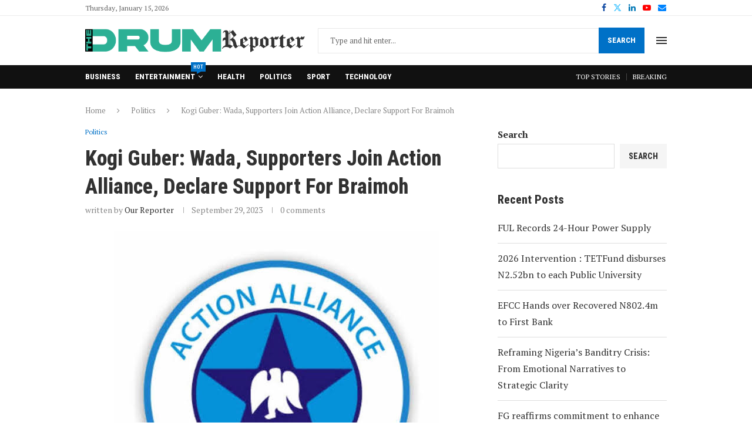

--- FILE ---
content_type: text/html; charset=UTF-8
request_url: https://thedrumreporter.com/kogi-guber-wada-supporters-join-action-alliance-declare-support-for-braimoh/
body_size: 48856
content:
<!DOCTYPE html>
<html dir="ltr" lang="en-US" prefix="og: https://ogp.me/ns#">
<head>
    <meta charset="UTF-8">
    <meta http-equiv="X-UA-Compatible" content="IE=edge">
    <meta name="viewport" content="width=device-width, initial-scale=1">
    <link rel="profile" href="http://gmpg.org/xfn/11"/>
	        <link rel="shortcut icon" href="https://thedrumreporter.com/wp-content/uploads/2023/06/drum-icon.jpg"
              type="image/x-icon"/>
        <link rel="apple-touch-icon" sizes="180x180" href="https://thedrumreporter.com/wp-content/uploads/2023/06/drum-icon.jpg">
	    <link rel="alternate" type="application/rss+xml" title="The Drum Reporter RSS Feed"
          href="https://thedrumreporter.com/feed/"/>
    <link rel="alternate" type="application/atom+xml" title="The Drum Reporter Atom Feed"
          href="https://thedrumreporter.com/feed/atom/"/>
    <link rel="pingback" href="https://thedrumreporter.com/xmlrpc.php"/>
    <!--[if lt IE 9]>
	<script src="https://thedrumreporter.com/wp-content/themes/soledad/js/html5.js"></script>
	<![endif]-->
	<title>Kogi Guber: Wada, Supporters Join Action Alliance, Declare Support For Braimoh - The Drum Reporter</title>
<link rel='preconnect' href='https://fonts.googleapis.com' />
<link rel='preconnect' href='https://fonts.gstatic.com' />
<meta http-equiv='x-dns-prefetch-control' content='on'>
<link rel='dns-prefetch' href='//fonts.googleapis.com' />
<link rel='dns-prefetch' href='//fonts.gstatic.com' />
<link rel='dns-prefetch' href='//s.gravatar.com' />
<link rel='dns-prefetch' href='//www.google-analytics.com' />
		<style>.elementor-add-section-area-button.penci-library-modal-btn:hover, .penci-library-modal-btn:hover{background: #6eb48c;opacity: 0.7}.elementor-add-section-area-button.penci-library-modal-btn, .penci-library-modal-btn {margin-left: 5px;background: #6eb48c;vertical-align: top;font-size: 0 !important;}.penci-library-modal-btn:before {content: '';width: 16px;height: 16px;background-image: url('https://thedrumreporter.com/wp-content/themes/soledad/images/penci-icon.png');background-position: center;background-size: contain;background-repeat: no-repeat;}#penci-library-modal .penci-elementor-template-library-template-name {text-align: right;flex: 1 0 0%;}</style>
		<style>img:is([sizes="auto" i], [sizes^="auto," i]) { contain-intrinsic-size: 3000px 1500px }</style>
	
		<!-- All in One SEO 4.9.3 - aioseo.com -->
	<meta name="description" content="The Candidate of the Action Alliance for the Kogi State Governorship Election, Olayinka Braimoh has continued to get massive endorsements from groups and individuals who believe in his STAT agenda. Students and Youths Group had declared their support for the Young and Vibrant Gubernatorial Candidate earlier this week at Edge Drive Hotels, Lokoja. The latest" />
	<meta name="robots" content="max-image-preview:large" />
	<meta name="author" content="Our Reporter"/>
	<link rel="canonical" href="https://thedrumreporter.com/kogi-guber-wada-supporters-join-action-alliance-declare-support-for-braimoh/" />
	<meta name="generator" content="All in One SEO (AIOSEO) 4.9.3" />
		<meta property="og:locale" content="en_US" />
		<meta property="og:site_name" content="The Drum Reporter -" />
		<meta property="og:type" content="article" />
		<meta property="og:title" content="Kogi Guber: Wada, Supporters Join Action Alliance, Declare Support For Braimoh - The Drum Reporter" />
		<meta property="og:description" content="The Candidate of the Action Alliance for the Kogi State Governorship Election, Olayinka Braimoh has continued to get massive endorsements from groups and individuals who believe in his STAT agenda. Students and Youths Group had declared their support for the Young and Vibrant Gubernatorial Candidate earlier this week at Edge Drive Hotels, Lokoja. The latest" />
		<meta property="og:url" content="https://thedrumreporter.com/kogi-guber-wada-supporters-join-action-alliance-declare-support-for-braimoh/" />
		<meta property="og:image" content="https://thedrumreporter.com/wp-content/uploads/2023/09/Action-Alliance-Logo.jpeg" />
		<meta property="og:image:secure_url" content="https://thedrumreporter.com/wp-content/uploads/2023/09/Action-Alliance-Logo.jpeg" />
		<meta property="og:image:width" content="554" />
		<meta property="og:image:height" content="554" />
		<meta property="article:published_time" content="2023-09-29T08:15:37+00:00" />
		<meta property="article:modified_time" content="2023-09-29T08:15:37+00:00" />
		<meta name="twitter:card" content="summary_large_image" />
		<meta name="twitter:title" content="Kogi Guber: Wada, Supporters Join Action Alliance, Declare Support For Braimoh - The Drum Reporter" />
		<meta name="twitter:description" content="The Candidate of the Action Alliance for the Kogi State Governorship Election, Olayinka Braimoh has continued to get massive endorsements from groups and individuals who believe in his STAT agenda. Students and Youths Group had declared their support for the Young and Vibrant Gubernatorial Candidate earlier this week at Edge Drive Hotels, Lokoja. The latest" />
		<meta name="twitter:image" content="https://thedrumreporter.com/wp-content/uploads/2023/09/Action-Alliance-Logo.jpeg" />
		<script type="application/ld+json" class="aioseo-schema">
			{"@context":"https:\/\/schema.org","@graph":[{"@type":"BlogPosting","@id":"https:\/\/thedrumreporter.com\/kogi-guber-wada-supporters-join-action-alliance-declare-support-for-braimoh\/#blogposting","name":"Kogi Guber: Wada, Supporters Join Action Alliance, Declare Support For Braimoh - The Drum Reporter","headline":"Kogi Guber: Wada, Supporters Join Action Alliance, Declare Support For Braimoh","author":{"@id":"https:\/\/thedrumreporter.com\/author\/korede\/#author"},"publisher":{"@id":"https:\/\/thedrumreporter.com\/#organization"},"image":{"@type":"ImageObject","url":"https:\/\/thedrumreporter.com\/wp-content\/uploads\/2023\/09\/Action-Alliance-Logo.jpeg","width":554,"height":554},"datePublished":"2023-09-29T08:15:37+00:00","dateModified":"2023-09-29T08:15:37+00:00","inLanguage":"en-US","mainEntityOfPage":{"@id":"https:\/\/thedrumreporter.com\/kogi-guber-wada-supporters-join-action-alliance-declare-support-for-braimoh\/#webpage"},"isPartOf":{"@id":"https:\/\/thedrumreporter.com\/kogi-guber-wada-supporters-join-action-alliance-declare-support-for-braimoh\/#webpage"},"articleSection":"Politics"},{"@type":"BreadcrumbList","@id":"https:\/\/thedrumreporter.com\/kogi-guber-wada-supporters-join-action-alliance-declare-support-for-braimoh\/#breadcrumblist","itemListElement":[{"@type":"ListItem","@id":"https:\/\/thedrumreporter.com#listItem","position":1,"name":"Home","item":"https:\/\/thedrumreporter.com","nextItem":{"@type":"ListItem","@id":"https:\/\/thedrumreporter.com\/category\/politics\/#listItem","name":"Politics"}},{"@type":"ListItem","@id":"https:\/\/thedrumreporter.com\/category\/politics\/#listItem","position":2,"name":"Politics","item":"https:\/\/thedrumreporter.com\/category\/politics\/","nextItem":{"@type":"ListItem","@id":"https:\/\/thedrumreporter.com\/kogi-guber-wada-supporters-join-action-alliance-declare-support-for-braimoh\/#listItem","name":"Kogi Guber: Wada, Supporters Join Action Alliance, Declare Support For Braimoh"},"previousItem":{"@type":"ListItem","@id":"https:\/\/thedrumreporter.com#listItem","name":"Home"}},{"@type":"ListItem","@id":"https:\/\/thedrumreporter.com\/kogi-guber-wada-supporters-join-action-alliance-declare-support-for-braimoh\/#listItem","position":3,"name":"Kogi Guber: Wada, Supporters Join Action Alliance, Declare Support For Braimoh","previousItem":{"@type":"ListItem","@id":"https:\/\/thedrumreporter.com\/category\/politics\/#listItem","name":"Politics"}}]},{"@type":"Organization","@id":"https:\/\/thedrumreporter.com\/#organization","name":"The Drum Reporter","url":"https:\/\/thedrumreporter.com\/","logo":{"@type":"ImageObject","url":"https:\/\/thedrumreporter.com\/wp-content\/uploads\/2023\/06\/the-drum.png","@id":"https:\/\/thedrumreporter.com\/kogi-guber-wada-supporters-join-action-alliance-declare-support-for-braimoh\/#organizationLogo","width":574,"height":61},"image":{"@id":"https:\/\/thedrumreporter.com\/kogi-guber-wada-supporters-join-action-alliance-declare-support-for-braimoh\/#organizationLogo"}},{"@type":"Person","@id":"https:\/\/thedrumreporter.com\/author\/korede\/#author","url":"https:\/\/thedrumreporter.com\/author\/korede\/","name":"Our Reporter","image":{"@type":"ImageObject","@id":"https:\/\/thedrumreporter.com\/kogi-guber-wada-supporters-join-action-alliance-declare-support-for-braimoh\/#authorImage","url":"https:\/\/secure.gravatar.com\/avatar\/22e185aa7bb969e97c4caad4cb868eea?s=96&d=mm&r=g","width":96,"height":96,"caption":"Our Reporter"}},{"@type":"WebPage","@id":"https:\/\/thedrumreporter.com\/kogi-guber-wada-supporters-join-action-alliance-declare-support-for-braimoh\/#webpage","url":"https:\/\/thedrumreporter.com\/kogi-guber-wada-supporters-join-action-alliance-declare-support-for-braimoh\/","name":"Kogi Guber: Wada, Supporters Join Action Alliance, Declare Support For Braimoh - The Drum Reporter","description":"The Candidate of the Action Alliance for the Kogi State Governorship Election, Olayinka Braimoh has continued to get massive endorsements from groups and individuals who believe in his STAT agenda. Students and Youths Group had declared their support for the Young and Vibrant Gubernatorial Candidate earlier this week at Edge Drive Hotels, Lokoja. The latest","inLanguage":"en-US","isPartOf":{"@id":"https:\/\/thedrumreporter.com\/#website"},"breadcrumb":{"@id":"https:\/\/thedrumreporter.com\/kogi-guber-wada-supporters-join-action-alliance-declare-support-for-braimoh\/#breadcrumblist"},"author":{"@id":"https:\/\/thedrumreporter.com\/author\/korede\/#author"},"creator":{"@id":"https:\/\/thedrumreporter.com\/author\/korede\/#author"},"image":{"@type":"ImageObject","url":"https:\/\/thedrumreporter.com\/wp-content\/uploads\/2023\/09\/Action-Alliance-Logo.jpeg","@id":"https:\/\/thedrumreporter.com\/kogi-guber-wada-supporters-join-action-alliance-declare-support-for-braimoh\/#mainImage","width":554,"height":554},"primaryImageOfPage":{"@id":"https:\/\/thedrumreporter.com\/kogi-guber-wada-supporters-join-action-alliance-declare-support-for-braimoh\/#mainImage"},"datePublished":"2023-09-29T08:15:37+00:00","dateModified":"2023-09-29T08:15:37+00:00"},{"@type":"WebSite","@id":"https:\/\/thedrumreporter.com\/#website","url":"https:\/\/thedrumreporter.com\/","name":"The Drum Reporter","inLanguage":"en-US","publisher":{"@id":"https:\/\/thedrumreporter.com\/#organization"}}]}
		</script>
		<!-- All in One SEO -->

<link rel='dns-prefetch' href='//js-eu1.hs-scripts.com' />
<link rel='dns-prefetch' href='//www.googletagmanager.com' />
<link rel='dns-prefetch' href='//fonts.googleapis.com' />
<link rel='dns-prefetch' href='//pagead2.googlesyndication.com' />
<link rel="alternate" type="application/rss+xml" title="The Drum Reporter &raquo; Feed" href="https://thedrumreporter.com/feed/" />
<link rel="alternate" type="application/rss+xml" title="The Drum Reporter &raquo; Comments Feed" href="https://thedrumreporter.com/comments/feed/" />
<link rel="alternate" type="application/rss+xml" title="The Drum Reporter &raquo; Kogi Guber: Wada, Supporters Join Action Alliance, Declare Support For Braimoh Comments Feed" href="https://thedrumreporter.com/kogi-guber-wada-supporters-join-action-alliance-declare-support-for-braimoh/feed/" />
		<!-- This site uses the Google Analytics by MonsterInsights plugin v9.6.1 - Using Analytics tracking - https://www.monsterinsights.com/ -->
							<script src="//www.googletagmanager.com/gtag/js?id=G-V00B8MSBWV"  data-cfasync="false" data-wpfc-render="false" type="text/javascript" async></script>
			<script data-cfasync="false" data-wpfc-render="false" type="text/javascript">
				var mi_version = '9.6.1';
				var mi_track_user = true;
				var mi_no_track_reason = '';
								var MonsterInsightsDefaultLocations = {"page_location":"https:\/\/thedrumreporter.com\/kogi-guber-wada-supporters-join-action-alliance-declare-support-for-braimoh\/"};
								if ( typeof MonsterInsightsPrivacyGuardFilter === 'function' ) {
					var MonsterInsightsLocations = (typeof MonsterInsightsExcludeQuery === 'object') ? MonsterInsightsPrivacyGuardFilter( MonsterInsightsExcludeQuery ) : MonsterInsightsPrivacyGuardFilter( MonsterInsightsDefaultLocations );
				} else {
					var MonsterInsightsLocations = (typeof MonsterInsightsExcludeQuery === 'object') ? MonsterInsightsExcludeQuery : MonsterInsightsDefaultLocations;
				}

								var disableStrs = [
										'ga-disable-G-V00B8MSBWV',
									];

				/* Function to detect opted out users */
				function __gtagTrackerIsOptedOut() {
					for (var index = 0; index < disableStrs.length; index++) {
						if (document.cookie.indexOf(disableStrs[index] + '=true') > -1) {
							return true;
						}
					}

					return false;
				}

				/* Disable tracking if the opt-out cookie exists. */
				if (__gtagTrackerIsOptedOut()) {
					for (var index = 0; index < disableStrs.length; index++) {
						window[disableStrs[index]] = true;
					}
				}

				/* Opt-out function */
				function __gtagTrackerOptout() {
					for (var index = 0; index < disableStrs.length; index++) {
						document.cookie = disableStrs[index] + '=true; expires=Thu, 31 Dec 2099 23:59:59 UTC; path=/';
						window[disableStrs[index]] = true;
					}
				}

				if ('undefined' === typeof gaOptout) {
					function gaOptout() {
						__gtagTrackerOptout();
					}
				}
								window.dataLayer = window.dataLayer || [];

				window.MonsterInsightsDualTracker = {
					helpers: {},
					trackers: {},
				};
				if (mi_track_user) {
					function __gtagDataLayer() {
						dataLayer.push(arguments);
					}

					function __gtagTracker(type, name, parameters) {
						if (!parameters) {
							parameters = {};
						}

						if (parameters.send_to) {
							__gtagDataLayer.apply(null, arguments);
							return;
						}

						if (type === 'event') {
														parameters.send_to = monsterinsights_frontend.v4_id;
							var hookName = name;
							if (typeof parameters['event_category'] !== 'undefined') {
								hookName = parameters['event_category'] + ':' + name;
							}

							if (typeof MonsterInsightsDualTracker.trackers[hookName] !== 'undefined') {
								MonsterInsightsDualTracker.trackers[hookName](parameters);
							} else {
								__gtagDataLayer('event', name, parameters);
							}
							
						} else {
							__gtagDataLayer.apply(null, arguments);
						}
					}

					__gtagTracker('js', new Date());
					__gtagTracker('set', {
						'developer_id.dZGIzZG': true,
											});
					if ( MonsterInsightsLocations.page_location ) {
						__gtagTracker('set', MonsterInsightsLocations);
					}
										__gtagTracker('config', 'G-V00B8MSBWV', {"forceSSL":"true","link_attribution":"true"} );
															window.gtag = __gtagTracker;										(function () {
						/* https://developers.google.com/analytics/devguides/collection/analyticsjs/ */
						/* ga and __gaTracker compatibility shim. */
						var noopfn = function () {
							return null;
						};
						var newtracker = function () {
							return new Tracker();
						};
						var Tracker = function () {
							return null;
						};
						var p = Tracker.prototype;
						p.get = noopfn;
						p.set = noopfn;
						p.send = function () {
							var args = Array.prototype.slice.call(arguments);
							args.unshift('send');
							__gaTracker.apply(null, args);
						};
						var __gaTracker = function () {
							var len = arguments.length;
							if (len === 0) {
								return;
							}
							var f = arguments[len - 1];
							if (typeof f !== 'object' || f === null || typeof f.hitCallback !== 'function') {
								if ('send' === arguments[0]) {
									var hitConverted, hitObject = false, action;
									if ('event' === arguments[1]) {
										if ('undefined' !== typeof arguments[3]) {
											hitObject = {
												'eventAction': arguments[3],
												'eventCategory': arguments[2],
												'eventLabel': arguments[4],
												'value': arguments[5] ? arguments[5] : 1,
											}
										}
									}
									if ('pageview' === arguments[1]) {
										if ('undefined' !== typeof arguments[2]) {
											hitObject = {
												'eventAction': 'page_view',
												'page_path': arguments[2],
											}
										}
									}
									if (typeof arguments[2] === 'object') {
										hitObject = arguments[2];
									}
									if (typeof arguments[5] === 'object') {
										Object.assign(hitObject, arguments[5]);
									}
									if ('undefined' !== typeof arguments[1].hitType) {
										hitObject = arguments[1];
										if ('pageview' === hitObject.hitType) {
											hitObject.eventAction = 'page_view';
										}
									}
									if (hitObject) {
										action = 'timing' === arguments[1].hitType ? 'timing_complete' : hitObject.eventAction;
										hitConverted = mapArgs(hitObject);
										__gtagTracker('event', action, hitConverted);
									}
								}
								return;
							}

							function mapArgs(args) {
								var arg, hit = {};
								var gaMap = {
									'eventCategory': 'event_category',
									'eventAction': 'event_action',
									'eventLabel': 'event_label',
									'eventValue': 'event_value',
									'nonInteraction': 'non_interaction',
									'timingCategory': 'event_category',
									'timingVar': 'name',
									'timingValue': 'value',
									'timingLabel': 'event_label',
									'page': 'page_path',
									'location': 'page_location',
									'title': 'page_title',
									'referrer' : 'page_referrer',
								};
								for (arg in args) {
																		if (!(!args.hasOwnProperty(arg) || !gaMap.hasOwnProperty(arg))) {
										hit[gaMap[arg]] = args[arg];
									} else {
										hit[arg] = args[arg];
									}
								}
								return hit;
							}

							try {
								f.hitCallback();
							} catch (ex) {
							}
						};
						__gaTracker.create = newtracker;
						__gaTracker.getByName = newtracker;
						__gaTracker.getAll = function () {
							return [];
						};
						__gaTracker.remove = noopfn;
						__gaTracker.loaded = true;
						window['__gaTracker'] = __gaTracker;
					})();
									} else {
										console.log("");
					(function () {
						function __gtagTracker() {
							return null;
						}

						window['__gtagTracker'] = __gtagTracker;
						window['gtag'] = __gtagTracker;
					})();
									}
			</script>
				<!-- / Google Analytics by MonsterInsights -->
		<script type="text/javascript">
/* <![CDATA[ */
window._wpemojiSettings = {"baseUrl":"https:\/\/s.w.org\/images\/core\/emoji\/15.0.3\/72x72\/","ext":".png","svgUrl":"https:\/\/s.w.org\/images\/core\/emoji\/15.0.3\/svg\/","svgExt":".svg","source":{"concatemoji":"https:\/\/thedrumreporter.com\/wp-includes\/js\/wp-emoji-release.min.js?ver=6.7.4"}};
/*! This file is auto-generated */
!function(i,n){var o,s,e;function c(e){try{var t={supportTests:e,timestamp:(new Date).valueOf()};sessionStorage.setItem(o,JSON.stringify(t))}catch(e){}}function p(e,t,n){e.clearRect(0,0,e.canvas.width,e.canvas.height),e.fillText(t,0,0);var t=new Uint32Array(e.getImageData(0,0,e.canvas.width,e.canvas.height).data),r=(e.clearRect(0,0,e.canvas.width,e.canvas.height),e.fillText(n,0,0),new Uint32Array(e.getImageData(0,0,e.canvas.width,e.canvas.height).data));return t.every(function(e,t){return e===r[t]})}function u(e,t,n){switch(t){case"flag":return n(e,"\ud83c\udff3\ufe0f\u200d\u26a7\ufe0f","\ud83c\udff3\ufe0f\u200b\u26a7\ufe0f")?!1:!n(e,"\ud83c\uddfa\ud83c\uddf3","\ud83c\uddfa\u200b\ud83c\uddf3")&&!n(e,"\ud83c\udff4\udb40\udc67\udb40\udc62\udb40\udc65\udb40\udc6e\udb40\udc67\udb40\udc7f","\ud83c\udff4\u200b\udb40\udc67\u200b\udb40\udc62\u200b\udb40\udc65\u200b\udb40\udc6e\u200b\udb40\udc67\u200b\udb40\udc7f");case"emoji":return!n(e,"\ud83d\udc26\u200d\u2b1b","\ud83d\udc26\u200b\u2b1b")}return!1}function f(e,t,n){var r="undefined"!=typeof WorkerGlobalScope&&self instanceof WorkerGlobalScope?new OffscreenCanvas(300,150):i.createElement("canvas"),a=r.getContext("2d",{willReadFrequently:!0}),o=(a.textBaseline="top",a.font="600 32px Arial",{});return e.forEach(function(e){o[e]=t(a,e,n)}),o}function t(e){var t=i.createElement("script");t.src=e,t.defer=!0,i.head.appendChild(t)}"undefined"!=typeof Promise&&(o="wpEmojiSettingsSupports",s=["flag","emoji"],n.supports={everything:!0,everythingExceptFlag:!0},e=new Promise(function(e){i.addEventListener("DOMContentLoaded",e,{once:!0})}),new Promise(function(t){var n=function(){try{var e=JSON.parse(sessionStorage.getItem(o));if("object"==typeof e&&"number"==typeof e.timestamp&&(new Date).valueOf()<e.timestamp+604800&&"object"==typeof e.supportTests)return e.supportTests}catch(e){}return null}();if(!n){if("undefined"!=typeof Worker&&"undefined"!=typeof OffscreenCanvas&&"undefined"!=typeof URL&&URL.createObjectURL&&"undefined"!=typeof Blob)try{var e="postMessage("+f.toString()+"("+[JSON.stringify(s),u.toString(),p.toString()].join(",")+"));",r=new Blob([e],{type:"text/javascript"}),a=new Worker(URL.createObjectURL(r),{name:"wpTestEmojiSupports"});return void(a.onmessage=function(e){c(n=e.data),a.terminate(),t(n)})}catch(e){}c(n=f(s,u,p))}t(n)}).then(function(e){for(var t in e)n.supports[t]=e[t],n.supports.everything=n.supports.everything&&n.supports[t],"flag"!==t&&(n.supports.everythingExceptFlag=n.supports.everythingExceptFlag&&n.supports[t]);n.supports.everythingExceptFlag=n.supports.everythingExceptFlag&&!n.supports.flag,n.DOMReady=!1,n.readyCallback=function(){n.DOMReady=!0}}).then(function(){return e}).then(function(){var e;n.supports.everything||(n.readyCallback(),(e=n.source||{}).concatemoji?t(e.concatemoji):e.wpemoji&&e.twemoji&&(t(e.twemoji),t(e.wpemoji)))}))}((window,document),window._wpemojiSettings);
/* ]]> */
</script>

<style id='wp-emoji-styles-inline-css' type='text/css'>

	img.wp-smiley, img.emoji {
		display: inline !important;
		border: none !important;
		box-shadow: none !important;
		height: 1em !important;
		width: 1em !important;
		margin: 0 0.07em !important;
		vertical-align: -0.1em !important;
		background: none !important;
		padding: 0 !important;
	}
</style>
<link rel='stylesheet' id='wp-block-library-css' href='https://thedrumreporter.com/wp-includes/css/dist/block-library/style.min.css?ver=6.7.4' type='text/css' media='all' />
<style id='wp-block-library-theme-inline-css' type='text/css'>
.wp-block-audio :where(figcaption){color:#555;font-size:13px;text-align:center}.is-dark-theme .wp-block-audio :where(figcaption){color:#ffffffa6}.wp-block-audio{margin:0 0 1em}.wp-block-code{border:1px solid #ccc;border-radius:4px;font-family:Menlo,Consolas,monaco,monospace;padding:.8em 1em}.wp-block-embed :where(figcaption){color:#555;font-size:13px;text-align:center}.is-dark-theme .wp-block-embed :where(figcaption){color:#ffffffa6}.wp-block-embed{margin:0 0 1em}.blocks-gallery-caption{color:#555;font-size:13px;text-align:center}.is-dark-theme .blocks-gallery-caption{color:#ffffffa6}:root :where(.wp-block-image figcaption){color:#555;font-size:13px;text-align:center}.is-dark-theme :root :where(.wp-block-image figcaption){color:#ffffffa6}.wp-block-image{margin:0 0 1em}.wp-block-pullquote{border-bottom:4px solid;border-top:4px solid;color:currentColor;margin-bottom:1.75em}.wp-block-pullquote cite,.wp-block-pullquote footer,.wp-block-pullquote__citation{color:currentColor;font-size:.8125em;font-style:normal;text-transform:uppercase}.wp-block-quote{border-left:.25em solid;margin:0 0 1.75em;padding-left:1em}.wp-block-quote cite,.wp-block-quote footer{color:currentColor;font-size:.8125em;font-style:normal;position:relative}.wp-block-quote:where(.has-text-align-right){border-left:none;border-right:.25em solid;padding-left:0;padding-right:1em}.wp-block-quote:where(.has-text-align-center){border:none;padding-left:0}.wp-block-quote.is-large,.wp-block-quote.is-style-large,.wp-block-quote:where(.is-style-plain){border:none}.wp-block-search .wp-block-search__label{font-weight:700}.wp-block-search__button{border:1px solid #ccc;padding:.375em .625em}:where(.wp-block-group.has-background){padding:1.25em 2.375em}.wp-block-separator.has-css-opacity{opacity:.4}.wp-block-separator{border:none;border-bottom:2px solid;margin-left:auto;margin-right:auto}.wp-block-separator.has-alpha-channel-opacity{opacity:1}.wp-block-separator:not(.is-style-wide):not(.is-style-dots){width:100px}.wp-block-separator.has-background:not(.is-style-dots){border-bottom:none;height:1px}.wp-block-separator.has-background:not(.is-style-wide):not(.is-style-dots){height:2px}.wp-block-table{margin:0 0 1em}.wp-block-table td,.wp-block-table th{word-break:normal}.wp-block-table :where(figcaption){color:#555;font-size:13px;text-align:center}.is-dark-theme .wp-block-table :where(figcaption){color:#ffffffa6}.wp-block-video :where(figcaption){color:#555;font-size:13px;text-align:center}.is-dark-theme .wp-block-video :where(figcaption){color:#ffffffa6}.wp-block-video{margin:0 0 1em}:root :where(.wp-block-template-part.has-background){margin-bottom:0;margin-top:0;padding:1.25em 2.375em}
</style>
<link rel='stylesheet' id='aioseo/css/src/vue/standalone/blocks/table-of-contents/global.scss-css' href='https://thedrumreporter.com/wp-content/plugins/all-in-one-seo-pack/dist/Lite/assets/css/table-of-contents/global.e90f6d47.css?ver=4.9.3' type='text/css' media='all' />
<style id='block-soledad-style-inline-css' type='text/css'>
.pchead-e-block{--pcborder-cl:#dedede;--pcaccent-cl:#6eb48c}.heading1-style-1>h1,.heading1-style-2>h1,.heading2-style-1>h2,.heading2-style-2>h2,.heading3-style-1>h3,.heading3-style-2>h3,.heading4-style-1>h4,.heading4-style-2>h4,.heading5-style-1>h5,.heading5-style-2>h5{padding-bottom:8px;border-bottom:1px solid var(--pcborder-cl);overflow:hidden}.heading1-style-2>h1,.heading2-style-2>h2,.heading3-style-2>h3,.heading4-style-2>h4,.heading5-style-2>h5{border-bottom-width:0;position:relative}.heading1-style-2>h1:before,.heading2-style-2>h2:before,.heading3-style-2>h3:before,.heading4-style-2>h4:before,.heading5-style-2>h5:before{content:'';width:50px;height:2px;bottom:0;left:0;z-index:2;background:var(--pcaccent-cl);position:absolute}.heading1-style-2>h1:after,.heading2-style-2>h2:after,.heading3-style-2>h3:after,.heading4-style-2>h4:after,.heading5-style-2>h5:after{content:'';width:100%;height:2px;bottom:0;left:20px;z-index:1;background:var(--pcborder-cl);position:absolute}.heading1-style-3>h1,.heading1-style-4>h1,.heading2-style-3>h2,.heading2-style-4>h2,.heading3-style-3>h3,.heading3-style-4>h3,.heading4-style-3>h4,.heading4-style-4>h4,.heading5-style-3>h5,.heading5-style-4>h5{position:relative;padding-left:20px}.heading1-style-3>h1:before,.heading1-style-4>h1:before,.heading2-style-3>h2:before,.heading2-style-4>h2:before,.heading3-style-3>h3:before,.heading3-style-4>h3:before,.heading4-style-3>h4:before,.heading4-style-4>h4:before,.heading5-style-3>h5:before,.heading5-style-4>h5:before{width:10px;height:100%;content:'';position:absolute;top:0;left:0;bottom:0;background:var(--pcaccent-cl)}.heading1-style-4>h1,.heading2-style-4>h2,.heading3-style-4>h3,.heading4-style-4>h4,.heading5-style-4>h5{padding:10px 20px;background:#f1f1f1}.heading1-style-5>h1,.heading2-style-5>h2,.heading3-style-5>h3,.heading4-style-5>h4,.heading5-style-5>h5{position:relative;z-index:1}.heading1-style-5>h1:before,.heading2-style-5>h2:before,.heading3-style-5>h3:before,.heading4-style-5>h4:before,.heading5-style-5>h5:before{content:"";position:absolute;left:0;bottom:0;width:200px;height:50%;transform:skew(-25deg) translateX(0);background:var(--pcaccent-cl);z-index:-1;opacity:.4}.heading1-style-6>h1,.heading2-style-6>h2,.heading3-style-6>h3,.heading4-style-6>h4,.heading5-style-6>h5{text-decoration:underline;text-underline-offset:2px;text-decoration-thickness:4px;text-decoration-color:var(--pcaccent-cl)}
</style>
<style id='classic-theme-styles-inline-css' type='text/css'>
/*! This file is auto-generated */
.wp-block-button__link{color:#fff;background-color:#32373c;border-radius:9999px;box-shadow:none;text-decoration:none;padding:calc(.667em + 2px) calc(1.333em + 2px);font-size:1.125em}.wp-block-file__button{background:#32373c;color:#fff;text-decoration:none}
</style>
<style id='global-styles-inline-css' type='text/css'>
:root{--wp--preset--aspect-ratio--square: 1;--wp--preset--aspect-ratio--4-3: 4/3;--wp--preset--aspect-ratio--3-4: 3/4;--wp--preset--aspect-ratio--3-2: 3/2;--wp--preset--aspect-ratio--2-3: 2/3;--wp--preset--aspect-ratio--16-9: 16/9;--wp--preset--aspect-ratio--9-16: 9/16;--wp--preset--color--black: #000000;--wp--preset--color--cyan-bluish-gray: #abb8c3;--wp--preset--color--white: #ffffff;--wp--preset--color--pale-pink: #f78da7;--wp--preset--color--vivid-red: #cf2e2e;--wp--preset--color--luminous-vivid-orange: #ff6900;--wp--preset--color--luminous-vivid-amber: #fcb900;--wp--preset--color--light-green-cyan: #7bdcb5;--wp--preset--color--vivid-green-cyan: #00d084;--wp--preset--color--pale-cyan-blue: #8ed1fc;--wp--preset--color--vivid-cyan-blue: #0693e3;--wp--preset--color--vivid-purple: #9b51e0;--wp--preset--gradient--vivid-cyan-blue-to-vivid-purple: linear-gradient(135deg,rgba(6,147,227,1) 0%,rgb(155,81,224) 100%);--wp--preset--gradient--light-green-cyan-to-vivid-green-cyan: linear-gradient(135deg,rgb(122,220,180) 0%,rgb(0,208,130) 100%);--wp--preset--gradient--luminous-vivid-amber-to-luminous-vivid-orange: linear-gradient(135deg,rgba(252,185,0,1) 0%,rgba(255,105,0,1) 100%);--wp--preset--gradient--luminous-vivid-orange-to-vivid-red: linear-gradient(135deg,rgba(255,105,0,1) 0%,rgb(207,46,46) 100%);--wp--preset--gradient--very-light-gray-to-cyan-bluish-gray: linear-gradient(135deg,rgb(238,238,238) 0%,rgb(169,184,195) 100%);--wp--preset--gradient--cool-to-warm-spectrum: linear-gradient(135deg,rgb(74,234,220) 0%,rgb(151,120,209) 20%,rgb(207,42,186) 40%,rgb(238,44,130) 60%,rgb(251,105,98) 80%,rgb(254,248,76) 100%);--wp--preset--gradient--blush-light-purple: linear-gradient(135deg,rgb(255,206,236) 0%,rgb(152,150,240) 100%);--wp--preset--gradient--blush-bordeaux: linear-gradient(135deg,rgb(254,205,165) 0%,rgb(254,45,45) 50%,rgb(107,0,62) 100%);--wp--preset--gradient--luminous-dusk: linear-gradient(135deg,rgb(255,203,112) 0%,rgb(199,81,192) 50%,rgb(65,88,208) 100%);--wp--preset--gradient--pale-ocean: linear-gradient(135deg,rgb(255,245,203) 0%,rgb(182,227,212) 50%,rgb(51,167,181) 100%);--wp--preset--gradient--electric-grass: linear-gradient(135deg,rgb(202,248,128) 0%,rgb(113,206,126) 100%);--wp--preset--gradient--midnight: linear-gradient(135deg,rgb(2,3,129) 0%,rgb(40,116,252) 100%);--wp--preset--font-size--small: 12px;--wp--preset--font-size--medium: 20px;--wp--preset--font-size--large: 32px;--wp--preset--font-size--x-large: 42px;--wp--preset--font-size--normal: 14px;--wp--preset--font-size--huge: 42px;--wp--preset--spacing--20: 0.44rem;--wp--preset--spacing--30: 0.67rem;--wp--preset--spacing--40: 1rem;--wp--preset--spacing--50: 1.5rem;--wp--preset--spacing--60: 2.25rem;--wp--preset--spacing--70: 3.38rem;--wp--preset--spacing--80: 5.06rem;--wp--preset--shadow--natural: 6px 6px 9px rgba(0, 0, 0, 0.2);--wp--preset--shadow--deep: 12px 12px 50px rgba(0, 0, 0, 0.4);--wp--preset--shadow--sharp: 6px 6px 0px rgba(0, 0, 0, 0.2);--wp--preset--shadow--outlined: 6px 6px 0px -3px rgba(255, 255, 255, 1), 6px 6px rgba(0, 0, 0, 1);--wp--preset--shadow--crisp: 6px 6px 0px rgba(0, 0, 0, 1);}:where(.is-layout-flex){gap: 0.5em;}:where(.is-layout-grid){gap: 0.5em;}body .is-layout-flex{display: flex;}.is-layout-flex{flex-wrap: wrap;align-items: center;}.is-layout-flex > :is(*, div){margin: 0;}body .is-layout-grid{display: grid;}.is-layout-grid > :is(*, div){margin: 0;}:where(.wp-block-columns.is-layout-flex){gap: 2em;}:where(.wp-block-columns.is-layout-grid){gap: 2em;}:where(.wp-block-post-template.is-layout-flex){gap: 1.25em;}:where(.wp-block-post-template.is-layout-grid){gap: 1.25em;}.has-black-color{color: var(--wp--preset--color--black) !important;}.has-cyan-bluish-gray-color{color: var(--wp--preset--color--cyan-bluish-gray) !important;}.has-white-color{color: var(--wp--preset--color--white) !important;}.has-pale-pink-color{color: var(--wp--preset--color--pale-pink) !important;}.has-vivid-red-color{color: var(--wp--preset--color--vivid-red) !important;}.has-luminous-vivid-orange-color{color: var(--wp--preset--color--luminous-vivid-orange) !important;}.has-luminous-vivid-amber-color{color: var(--wp--preset--color--luminous-vivid-amber) !important;}.has-light-green-cyan-color{color: var(--wp--preset--color--light-green-cyan) !important;}.has-vivid-green-cyan-color{color: var(--wp--preset--color--vivid-green-cyan) !important;}.has-pale-cyan-blue-color{color: var(--wp--preset--color--pale-cyan-blue) !important;}.has-vivid-cyan-blue-color{color: var(--wp--preset--color--vivid-cyan-blue) !important;}.has-vivid-purple-color{color: var(--wp--preset--color--vivid-purple) !important;}.has-black-background-color{background-color: var(--wp--preset--color--black) !important;}.has-cyan-bluish-gray-background-color{background-color: var(--wp--preset--color--cyan-bluish-gray) !important;}.has-white-background-color{background-color: var(--wp--preset--color--white) !important;}.has-pale-pink-background-color{background-color: var(--wp--preset--color--pale-pink) !important;}.has-vivid-red-background-color{background-color: var(--wp--preset--color--vivid-red) !important;}.has-luminous-vivid-orange-background-color{background-color: var(--wp--preset--color--luminous-vivid-orange) !important;}.has-luminous-vivid-amber-background-color{background-color: var(--wp--preset--color--luminous-vivid-amber) !important;}.has-light-green-cyan-background-color{background-color: var(--wp--preset--color--light-green-cyan) !important;}.has-vivid-green-cyan-background-color{background-color: var(--wp--preset--color--vivid-green-cyan) !important;}.has-pale-cyan-blue-background-color{background-color: var(--wp--preset--color--pale-cyan-blue) !important;}.has-vivid-cyan-blue-background-color{background-color: var(--wp--preset--color--vivid-cyan-blue) !important;}.has-vivid-purple-background-color{background-color: var(--wp--preset--color--vivid-purple) !important;}.has-black-border-color{border-color: var(--wp--preset--color--black) !important;}.has-cyan-bluish-gray-border-color{border-color: var(--wp--preset--color--cyan-bluish-gray) !important;}.has-white-border-color{border-color: var(--wp--preset--color--white) !important;}.has-pale-pink-border-color{border-color: var(--wp--preset--color--pale-pink) !important;}.has-vivid-red-border-color{border-color: var(--wp--preset--color--vivid-red) !important;}.has-luminous-vivid-orange-border-color{border-color: var(--wp--preset--color--luminous-vivid-orange) !important;}.has-luminous-vivid-amber-border-color{border-color: var(--wp--preset--color--luminous-vivid-amber) !important;}.has-light-green-cyan-border-color{border-color: var(--wp--preset--color--light-green-cyan) !important;}.has-vivid-green-cyan-border-color{border-color: var(--wp--preset--color--vivid-green-cyan) !important;}.has-pale-cyan-blue-border-color{border-color: var(--wp--preset--color--pale-cyan-blue) !important;}.has-vivid-cyan-blue-border-color{border-color: var(--wp--preset--color--vivid-cyan-blue) !important;}.has-vivid-purple-border-color{border-color: var(--wp--preset--color--vivid-purple) !important;}.has-vivid-cyan-blue-to-vivid-purple-gradient-background{background: var(--wp--preset--gradient--vivid-cyan-blue-to-vivid-purple) !important;}.has-light-green-cyan-to-vivid-green-cyan-gradient-background{background: var(--wp--preset--gradient--light-green-cyan-to-vivid-green-cyan) !important;}.has-luminous-vivid-amber-to-luminous-vivid-orange-gradient-background{background: var(--wp--preset--gradient--luminous-vivid-amber-to-luminous-vivid-orange) !important;}.has-luminous-vivid-orange-to-vivid-red-gradient-background{background: var(--wp--preset--gradient--luminous-vivid-orange-to-vivid-red) !important;}.has-very-light-gray-to-cyan-bluish-gray-gradient-background{background: var(--wp--preset--gradient--very-light-gray-to-cyan-bluish-gray) !important;}.has-cool-to-warm-spectrum-gradient-background{background: var(--wp--preset--gradient--cool-to-warm-spectrum) !important;}.has-blush-light-purple-gradient-background{background: var(--wp--preset--gradient--blush-light-purple) !important;}.has-blush-bordeaux-gradient-background{background: var(--wp--preset--gradient--blush-bordeaux) !important;}.has-luminous-dusk-gradient-background{background: var(--wp--preset--gradient--luminous-dusk) !important;}.has-pale-ocean-gradient-background{background: var(--wp--preset--gradient--pale-ocean) !important;}.has-electric-grass-gradient-background{background: var(--wp--preset--gradient--electric-grass) !important;}.has-midnight-gradient-background{background: var(--wp--preset--gradient--midnight) !important;}.has-small-font-size{font-size: var(--wp--preset--font-size--small) !important;}.has-medium-font-size{font-size: var(--wp--preset--font-size--medium) !important;}.has-large-font-size{font-size: var(--wp--preset--font-size--large) !important;}.has-x-large-font-size{font-size: var(--wp--preset--font-size--x-large) !important;}
:where(.wp-block-post-template.is-layout-flex){gap: 1.25em;}:where(.wp-block-post-template.is-layout-grid){gap: 1.25em;}
:where(.wp-block-columns.is-layout-flex){gap: 2em;}:where(.wp-block-columns.is-layout-grid){gap: 2em;}
:root :where(.wp-block-pullquote){font-size: 1.5em;line-height: 1.6;}
</style>
<link rel='stylesheet' id='contact-form-7-css' href='https://thedrumreporter.com/wp-content/plugins/contact-form-7/includes/css/styles.css?ver=6.1.4' type='text/css' media='all' />
<link rel='stylesheet' id='penci-review-css' href='https://thedrumreporter.com/wp-content/plugins/penci-review/css/style.css?ver=3.3' type='text/css' media='all' />
<link rel='stylesheet' id='penci-oswald-css' href='//fonts.googleapis.com/css?family=Oswald%3A400&#038;display=swap&#038;ver=6.7.4' type='text/css' media='all' />
<link rel='stylesheet' id='penci-fonts-css' href='https://fonts.googleapis.com/css?family=Roboto+Condensed%3A300%2C300italic%2C400%2C400italic%2C500%2C500italic%2C700%2C700italic%2C800%2C800italic%7CPT+Serif%3A300%2C300italic%2C400%2C400italic%2C500%2C500italic%2C600%2C600italic%2C700%2C700italic%2C800%2C800italic%26subset%3Dlatin%2Ccyrillic%2Ccyrillic-ext%2Cgreek%2Cgreek-ext%2Clatin-ext&#038;display=swap&#038;ver=8.5.8' type='text/css' media='' />
<link rel='stylesheet' id='penci-main-style-css' href='https://thedrumreporter.com/wp-content/themes/soledad/main.css?ver=8.5.8' type='text/css' media='all' />
<link rel='stylesheet' id='penci-swiper-bundle-css' href='https://thedrumreporter.com/wp-content/themes/soledad/css/swiper-bundle.min.css?ver=8.5.8' type='text/css' media='all' />
<link rel='stylesheet' id='penci-font-awesomeold-css' href='https://thedrumreporter.com/wp-content/themes/soledad/css/font-awesome.4.7.0.swap.min.css?ver=4.7.0' type='text/css' media='all' />
<link rel='stylesheet' id='penci_icon-css' href='https://thedrumreporter.com/wp-content/themes/soledad/css/penci-icon.css?ver=8.5.8' type='text/css' media='all' />
<link rel='stylesheet' id='penci_style-css' href='https://thedrumreporter.com/wp-content/themes/soledad/style.css?ver=8.5.8' type='text/css' media='all' />
<link rel='stylesheet' id='penci_social_counter-css' href='https://thedrumreporter.com/wp-content/themes/soledad/css/social-counter.css?ver=8.5.8' type='text/css' media='all' />
<link rel='stylesheet' id='penci-header-builder-fonts-css' href='https://fonts.googleapis.com/css?family=Roboto+Condensed%3A300%2C300italic%2C400%2C400italic%2C500%2C500italic%2C600%2C600italic%2C700%2C700italic%2C800%2C800italic%26subset%3Dlatin%2Ccyrillic%2Ccyrillic-ext%2Cgreek%2Cgreek-ext%2Clatin-ext&#038;display=swap&#038;ver=8.5.8' type='text/css' media='all' />
<link rel='stylesheet' id='elementor-icons-css' href='https://thedrumreporter.com/wp-content/plugins/elementor/assets/lib/eicons/css/elementor-icons.min.css?ver=5.45.0' type='text/css' media='all' />
<link rel='stylesheet' id='elementor-frontend-css' href='https://thedrumreporter.com/wp-content/plugins/elementor/assets/css/frontend.min.css?ver=3.34.1' type='text/css' media='all' />
<link rel='stylesheet' id='elementor-post-6-css' href='https://thedrumreporter.com/wp-content/uploads/elementor/css/post-6.css?ver=1768316153' type='text/css' media='all' />
<link rel='stylesheet' id='elementor-post-596-css' href='https://thedrumreporter.com/wp-content/uploads/elementor/css/post-596.css?ver=1768316139' type='text/css' media='all' />
<link rel='stylesheet' id='elementor-gf-local-roboto-css' href='https://thedrumreporter.com/wp-content/uploads/elementor/google-fonts/css/roboto.css?ver=1742259691' type='text/css' media='all' />
<link rel='stylesheet' id='elementor-gf-local-robotoslab-css' href='https://thedrumreporter.com/wp-content/uploads/elementor/google-fonts/css/robotoslab.css?ver=1742259695' type='text/css' media='all' />
<script type="text/javascript" src="https://thedrumreporter.com/wp-content/plugins/google-analytics-for-wordpress/assets/js/frontend-gtag.min.js?ver=9.6.1" id="monsterinsights-frontend-script-js" async="async" data-wp-strategy="async"></script>
<script data-cfasync="false" data-wpfc-render="false" type="text/javascript" id='monsterinsights-frontend-script-js-extra'>/* <![CDATA[ */
var monsterinsights_frontend = {"js_events_tracking":"true","download_extensions":"doc,pdf,ppt,zip,xls,docx,pptx,xlsx","inbound_paths":"[{\"path\":\"\\\/go\\\/\",\"label\":\"affiliate\"},{\"path\":\"\\\/recommend\\\/\",\"label\":\"affiliate\"}]","home_url":"https:\/\/thedrumreporter.com","hash_tracking":"false","v4_id":"G-V00B8MSBWV"};/* ]]> */
</script>
<script type="text/javascript" src="https://thedrumreporter.com/wp-includes/js/jquery/jquery.min.js?ver=3.7.1" id="jquery-core-js"></script>
<script type="text/javascript" src="https://thedrumreporter.com/wp-includes/js/jquery/jquery-migrate.min.js?ver=3.4.1" id="jquery-migrate-js"></script>

<!-- Google tag (gtag.js) snippet added by Site Kit -->

<!-- Google Analytics snippet added by Site Kit -->
<script type="text/javascript" src="https://www.googletagmanager.com/gtag/js?id=GT-WVGDW9C" id="google_gtagjs-js" async></script>
<script type="text/javascript" id="google_gtagjs-js-after">
/* <![CDATA[ */
window.dataLayer = window.dataLayer || [];function gtag(){dataLayer.push(arguments);}
gtag("set","linker",{"domains":["thedrumreporter.com"]});
gtag("js", new Date());
gtag("set", "developer_id.dZTNiMT", true);
gtag("config", "GT-WVGDW9C");
/* ]]> */
</script>

<!-- End Google tag (gtag.js) snippet added by Site Kit -->
<link rel="https://api.w.org/" href="https://thedrumreporter.com/wp-json/" /><link rel="alternate" title="JSON" type="application/json" href="https://thedrumreporter.com/wp-json/wp/v2/posts/5219" /><link rel="EditURI" type="application/rsd+xml" title="RSD" href="https://thedrumreporter.com/xmlrpc.php?rsd" />
<meta name="generator" content="WordPress 6.7.4" />
<meta name="generator" content="Soledad 8.5.8" />
<link rel='shortlink' href='https://thedrumreporter.com/?p=5219' />
<link rel="alternate" title="oEmbed (JSON)" type="application/json+oembed" href="https://thedrumreporter.com/wp-json/oembed/1.0/embed?url=https%3A%2F%2Fthedrumreporter.com%2Fkogi-guber-wada-supporters-join-action-alliance-declare-support-for-braimoh%2F" />
<link rel="alternate" title="oEmbed (XML)" type="text/xml+oembed" href="https://thedrumreporter.com/wp-json/oembed/1.0/embed?url=https%3A%2F%2Fthedrumreporter.com%2Fkogi-guber-wada-supporters-join-action-alliance-declare-support-for-braimoh%2F&#038;format=xml" />
<meta name="generator" content="Site Kit by Google 1.155.0" />			<!-- DO NOT COPY THIS SNIPPET! Start of Page Analytics Tracking for HubSpot WordPress plugin v11.3.33-->
			<script class="hsq-set-content-id" data-content-id="blog-post">
				var _hsq = _hsq || [];
				_hsq.push(["setContentType", "blog-post"]);
			</script>
			<!-- DO NOT COPY THIS SNIPPET! End of Page Analytics Tracking for HubSpot WordPress plugin -->
			    <style type="text/css">
                                                                                                                                            </style>
	<style id="penci-custom-style" type="text/css">body{ --pcbg-cl: #fff; --pctext-cl: #313131; --pcborder-cl: #dedede; --pcheading-cl: #313131; --pcmeta-cl: #888888; --pcaccent-cl: #6eb48c; --pcbody-font: 'PT Serif', serif; --pchead-font: 'Raleway', sans-serif; --pchead-wei: bold; --pcava_bdr:10px;--pcajs_fvw:470px;--pcajs_fvmw:220px; } .single.penci-body-single-style-5 #header, .single.penci-body-single-style-6 #header, .single.penci-body-single-style-10 #header, .single.penci-body-single-style-5 .pc-wrapbuilder-header, .single.penci-body-single-style-6 .pc-wrapbuilder-header, .single.penci-body-single-style-10 .pc-wrapbuilder-header { --pchd-mg: 40px; } .fluid-width-video-wrapper > div { position: absolute; left: 0; right: 0; top: 0; width: 100%; height: 100%; } .yt-video-place { position: relative; text-align: center; } .yt-video-place.embed-responsive .start-video { display: block; top: 0; left: 0; bottom: 0; right: 0; position: absolute; transform: none; } .yt-video-place.embed-responsive .start-video img { margin: 0; padding: 0; top: 50%; display: inline-block; position: absolute; left: 50%; transform: translate(-50%, -50%); width: 68px; height: auto; } .mfp-bg { top: 0; left: 0; width: 100%; height: 100%; z-index: 9999999; overflow: hidden; position: fixed; background: #0b0b0b; opacity: .8; filter: alpha(opacity=80) } .mfp-wrap { top: 0; left: 0; width: 100%; height: 100%; z-index: 9999999; position: fixed; outline: none !important; -webkit-backface-visibility: hidden } body{--pcctain: 990px} body { --pchead-font: 'Roboto Condensed', sans-serif; } .penci-hide-tagupdated{ display: none !important; } body, .widget ul li a{ font-size: 16px; } .widget ul li, .widget ol li, .post-entry, p, .post-entry p { font-size: 16px; line-height: 1.8; } body { --pchead-wei: 900; } .featured-area .penci-image-holder, .featured-area .penci-slider4-overlay, .featured-area .penci-slide-overlay .overlay-link, .featured-style-29 .featured-slider-overlay, .penci-slider38-overlay{ border-radius: ; -webkit-border-radius: ; } .penci-featured-content-right:before{ border-top-right-radius: ; border-bottom-right-radius: ; } .penci-flat-overlay .penci-slide-overlay .penci-mag-featured-content:before{ border-bottom-left-radius: ; border-bottom-right-radius: ; } .container-single .post-image{ border-radius: ; -webkit-border-radius: ; } .penci-mega-thumbnail .penci-image-holder{ border-radius: ; -webkit-border-radius: ; } body{ --pcaccent-cl: #0071c7; } .penci-menuhbg-toggle:hover .lines-button:after, .penci-menuhbg-toggle:hover .penci-lines:before, .penci-menuhbg-toggle:hover .penci-lines:after,.tags-share-box.tags-share-box-s2 .post-share-plike,.penci-video_playlist .penci-playlist-title,.pencisc-column-2.penci-video_playlist .penci-video-nav .playlist-panel-item, .pencisc-column-1.penci-video_playlist .penci-video-nav .playlist-panel-item,.penci-video_playlist .penci-custom-scroll::-webkit-scrollbar-thumb, .pencisc-button, .post-entry .pencisc-button, .penci-dropcap-box, .penci-dropcap-circle, .penci-login-register input[type="submit"]:hover, .penci-ld .penci-ldin:before, .penci-ldspinner > div{ background: #0071c7; } a, .post-entry .penci-portfolio-filter ul li a:hover, .penci-portfolio-filter ul li a:hover, .penci-portfolio-filter ul li.active a, .post-entry .penci-portfolio-filter ul li.active a, .penci-countdown .countdown-amount, .archive-box h1, .post-entry a, .container.penci-breadcrumb span a:hover,.container.penci-breadcrumb a:hover, .post-entry blockquote:before, .post-entry blockquote cite, .post-entry blockquote .author, .wpb_text_column blockquote:before, .wpb_text_column blockquote cite, .wpb_text_column blockquote .author, .penci-pagination a:hover, ul.penci-topbar-menu > li a:hover, div.penci-topbar-menu > ul > li a:hover, .penci-recipe-heading a.penci-recipe-print,.penci-review-metas .penci-review-btnbuy, .main-nav-social a:hover, .widget-social .remove-circle a:hover i, .penci-recipe-index .cat > a.penci-cat-name, #bbpress-forums li.bbp-body ul.forum li.bbp-forum-info a:hover, #bbpress-forums li.bbp-body ul.topic li.bbp-topic-title a:hover, #bbpress-forums li.bbp-body ul.forum li.bbp-forum-info .bbp-forum-content a, #bbpress-forums li.bbp-body ul.topic p.bbp-topic-meta a, #bbpress-forums .bbp-breadcrumb a:hover, #bbpress-forums .bbp-forum-freshness a:hover, #bbpress-forums .bbp-topic-freshness a:hover, #buddypress ul.item-list li div.item-title a, #buddypress ul.item-list li h4 a, #buddypress .activity-header a:first-child, #buddypress .comment-meta a:first-child, #buddypress .acomment-meta a:first-child, div.bbp-template-notice a:hover, .penci-menu-hbg .menu li a .indicator:hover, .penci-menu-hbg .menu li a:hover, #sidebar-nav .menu li a:hover, .penci-rlt-popup .rltpopup-meta .rltpopup-title:hover, .penci-video_playlist .penci-video-playlist-item .penci-video-title:hover, .penci_list_shortcode li:before, .penci-dropcap-box-outline, .penci-dropcap-circle-outline, .penci-dropcap-regular, .penci-dropcap-bold{ color: #0071c7; } .penci-home-popular-post ul.slick-dots li button:hover, .penci-home-popular-post ul.slick-dots li.slick-active button, .post-entry blockquote .author span:after, .error-image:after, .error-404 .go-back-home a:after, .penci-header-signup-form, .woocommerce span.onsale, .woocommerce #respond input#submit:hover, .woocommerce a.button:hover, .woocommerce button.button:hover, .woocommerce input.button:hover, .woocommerce nav.woocommerce-pagination ul li span.current, .woocommerce div.product .entry-summary div[itemprop="description"]:before, .woocommerce div.product .entry-summary div[itemprop="description"] blockquote .author span:after, .woocommerce div.product .woocommerce-tabs #tab-description blockquote .author span:after, .woocommerce #respond input#submit.alt:hover, .woocommerce a.button.alt:hover, .woocommerce button.button.alt:hover, .woocommerce input.button.alt:hover, .pcheader-icon.shoping-cart-icon > a > span, #penci-demobar .buy-button, #penci-demobar .buy-button:hover, .penci-recipe-heading a.penci-recipe-print:hover,.penci-review-metas .penci-review-btnbuy:hover, .penci-review-process span, .penci-review-score-total, #navigation.menu-style-2 ul.menu ul.sub-menu:before, #navigation.menu-style-2 .menu ul ul.sub-menu:before, .penci-go-to-top-floating, .post-entry.blockquote-style-2 blockquote:before, #bbpress-forums #bbp-search-form .button, #bbpress-forums #bbp-search-form .button:hover, .wrapper-boxed .bbp-pagination-links span.current, #bbpress-forums #bbp_reply_submit:hover, #bbpress-forums #bbp_topic_submit:hover,#main .bbp-login-form .bbp-submit-wrapper button[type="submit"]:hover, #buddypress .dir-search input[type=submit], #buddypress .groups-members-search input[type=submit], #buddypress button:hover, #buddypress a.button:hover, #buddypress a.button:focus, #buddypress input[type=button]:hover, #buddypress input[type=reset]:hover, #buddypress ul.button-nav li a:hover, #buddypress ul.button-nav li.current a, #buddypress div.generic-button a:hover, #buddypress .comment-reply-link:hover, #buddypress input[type=submit]:hover, #buddypress div.pagination .pagination-links .current, #buddypress div.item-list-tabs ul li.selected a, #buddypress div.item-list-tabs ul li.current a, #buddypress div.item-list-tabs ul li a:hover, #buddypress table.notifications thead tr, #buddypress table.notifications-settings thead tr, #buddypress table.profile-settings thead tr, #buddypress table.profile-fields thead tr, #buddypress table.wp-profile-fields thead tr, #buddypress table.messages-notices thead tr, #buddypress table.forum thead tr, #buddypress input[type=submit] { background-color: #0071c7; } .penci-pagination ul.page-numbers li span.current, #comments_pagination span { color: #fff; background: #0071c7; border-color: #0071c7; } .footer-instagram h4.footer-instagram-title > span:before, .woocommerce nav.woocommerce-pagination ul li span.current, .penci-pagination.penci-ajax-more a.penci-ajax-more-button:hover, .penci-recipe-heading a.penci-recipe-print:hover,.penci-review-metas .penci-review-btnbuy:hover, .home-featured-cat-content.style-14 .magcat-padding:before, .wrapper-boxed .bbp-pagination-links span.current, #buddypress .dir-search input[type=submit], #buddypress .groups-members-search input[type=submit], #buddypress button:hover, #buddypress a.button:hover, #buddypress a.button:focus, #buddypress input[type=button]:hover, #buddypress input[type=reset]:hover, #buddypress ul.button-nav li a:hover, #buddypress ul.button-nav li.current a, #buddypress div.generic-button a:hover, #buddypress .comment-reply-link:hover, #buddypress input[type=submit]:hover, #buddypress div.pagination .pagination-links .current, #buddypress input[type=submit], form.pc-searchform.penci-hbg-search-form input.search-input:hover, form.pc-searchform.penci-hbg-search-form input.search-input:focus, .penci-dropcap-box-outline, .penci-dropcap-circle-outline { border-color: #0071c7; } .woocommerce .woocommerce-error, .woocommerce .woocommerce-info, .woocommerce .woocommerce-message { border-top-color: #0071c7; } .penci-slider ol.penci-control-nav li a.penci-active, .penci-slider ol.penci-control-nav li a:hover, .penci-related-carousel .penci-owl-dot.active span, .penci-owl-carousel-slider .penci-owl-dot.active span{ border-color: #0071c7; background-color: #0071c7; } .woocommerce .woocommerce-message:before, .woocommerce form.checkout table.shop_table .order-total .amount, .woocommerce ul.products li.product .price ins, .woocommerce ul.products li.product .price, .woocommerce div.product p.price ins, .woocommerce div.product span.price ins, .woocommerce div.product p.price, .woocommerce div.product .entry-summary div[itemprop="description"] blockquote:before, .woocommerce div.product .woocommerce-tabs #tab-description blockquote:before, .woocommerce div.product .entry-summary div[itemprop="description"] blockquote cite, .woocommerce div.product .entry-summary div[itemprop="description"] blockquote .author, .woocommerce div.product .woocommerce-tabs #tab-description blockquote cite, .woocommerce div.product .woocommerce-tabs #tab-description blockquote .author, .woocommerce div.product .product_meta > span a:hover, .woocommerce div.product .woocommerce-tabs ul.tabs li.active, .woocommerce ul.cart_list li .amount, .woocommerce ul.product_list_widget li .amount, .woocommerce table.shop_table td.product-name a:hover, .woocommerce table.shop_table td.product-price span, .woocommerce table.shop_table td.product-subtotal span, .woocommerce-cart .cart-collaterals .cart_totals table td .amount, .woocommerce .woocommerce-info:before, .woocommerce div.product span.price, .penci-container-inside.penci-breadcrumb span a:hover,.penci-container-inside.penci-breadcrumb a:hover { color: #0071c7; } .standard-content .penci-more-link.penci-more-link-button a.more-link, .penci-readmore-btn.penci-btn-make-button a, .penci-featured-cat-seemore.penci-btn-make-button a{ background-color: #0071c7; color: #fff; } .penci-vernav-toggle:before{ border-top-color: #0071c7; color: #fff; } #penci-login-popup:before{ opacity: ; } #header .inner-header { background-color: #f2f2f2; background-image: none; } .penci-menu-hbg .menu li a { font-size: 14px; } .penci-header-signup-form { padding-top: px; padding-bottom: px; } .penci-slide-overlay .overlay-link, .penci-slider38-overlay, .penci-flat-overlay .penci-slide-overlay .penci-mag-featured-content:before, .slider-40-wrapper .list-slider-creative .item-slider-creative .img-container:before { opacity: ; } .penci-item-mag:hover .penci-slide-overlay .overlay-link, .featured-style-38 .item:hover .penci-slider38-overlay, .penci-flat-overlay .penci-item-mag:hover .penci-slide-overlay .penci-mag-featured-content:before { opacity: ; } .penci-featured-content .featured-slider-overlay { opacity: ; } .slider-40-wrapper .list-slider-creative .item-slider-creative:hover .img-container:before { opacity:; } .featured-style-29 .featured-slider-overlay { opacity: ; } .penci-grid li .item h2 a, .penci-masonry .item-masonry h2 a, .grid-mixed .mixed-detail h2 a, .overlay-header-box .overlay-title a { text-transform: none; } .penci-grid li .item h2 a, .penci-masonry .item-masonry h2 a { } .penci-grid .cat a.penci-cat-name, .penci-masonry .cat a.penci-cat-name, .penci-featured-infor .cat a.penci-cat-name, .grid-mixed .cat a.penci-cat-name, .overlay-header-box .cat a.penci-cat-name { text-transform: uppercase; } .penci-grid li.typography-style .overlay-typography { opacity: ; } .penci-grid li.typography-style:hover .overlay-typography { opacity: ; } .penci-featured-infor .cat > a.penci-cat-name, .penci-standard-cat .cat > a.penci-cat-name, .grid-header-box .cat > a.penci-cat-name, .header-list-style .cat > a.penci-cat-name, .overlay-header-box .cat > a.penci-cat-name, .inner-boxed-2 .cat > a.penci-cat-name, .main-typography .cat > a.penci-cat-name{ font-size: 11px; } .penci-grid li .item h2 a, .penci-masonry .item-masonry h2 a{font-size:24px;} .grid-post-box-meta, .overlay-header-box .overlay-author, .penci-post-box-meta .penci-box-meta, .header-standard .author-post{ font-size: 12px; } .penci-grid > li, .grid-featured, .penci-grid li.typography-style, .grid-mixed, .penci-grid .list-post.list-boxed-post, .penci-masonry .item-masonry, article.standard-article, .penci-grid li.list-post, .grid-overlay, .penci-grid li.list-post.penci-slistp{ margin-bottom: 20px; } .penci-grid li.list-post, .penci-grid li.list-post.penci-slistp{ padding-bottom: 20px; } .penci-layout-mixed-3 .penci-grid li.penci-slistp, .penci-layout-mixed-4 .penci-grid li.penci-slistp{ padding-bottom: 0px; margin-bottom: 0px; padding-top: 20px; } .penci-layout-mixed-3 .penci-grid li.penci-slistp ~ .penci-slistp, .penci-layout-mixed-4 .penci-grid li.penci-slistp ~ .penci-slistp{ margin-top: 20px; } @media only screen and (min-width: 768px){ .penci-grid li.list-post .item > .thumbnail, .home-featured-cat-content.style-6 .mag-post-box.first-post .magcat-thumb{ width: 30%; } .penci-grid li.list-post .item .content-list-right, .home-featured-cat-content.style-6 .mag-post-box.first-post .magcat-detail{ width: 70%; } } .penci-sidebar-content .widget, .penci-sidebar-content.pcsb-boxed-whole { margin-bottom: 40px; } .penci-sidebar-content .penci-border-arrow .inner-arrow { font-size: 16px; } ul.footer-socials li a span { text-transform: none; } #footer-copyright * { font-size: 13px; } #footer-copyright * { font-style: normal; } .container-single .single-post-title { text-transform: none; } @media only screen and (min-width: 769px){ .container-single .single-post-title { font-size: 36px; } } .post-entry.blockquote-style-3 blockquote:not(.wp-block-quote) p, .post-entry.blockquote-style-4 blockquote:not(.wp-block-quote) p, .post-entry.blockquote-style-5 blockquote:not(.wp-block-quote) p, .post-entry blockquote.wp-block-quote p, .wpb_text_column blockquote.wp-block-quote p, .post-entry blockquote, .post-entry blockquote p, .wpb_text_column blockquote, .wpb_text_column blockquote p, .woocommerce .page-description blockquote, .woocommerce .page-description blockquote p{ font-size: 18px; } .container-single .penci-standard-cat .cat > a.penci-cat-name{ font-size: 12px; } .post-pagination span{ font-size: 13px; } .post-pagination h5{ font-size: 16px; } .post-related .item-related h3 a{ font-size: 16px; } .container-single .single-post-title { } .list-post .header-list-style:after, .grid-header-box:after, .penci-overlay-over .overlay-header-box:after, .home-featured-cat-content .first-post .magcat-detail .mag-header:after { content: none; } .list-post .header-list-style, .grid-header-box, .penci-overlay-over .overlay-header-box, .home-featured-cat-content .first-post .magcat-detail .mag-header{ padding-bottom: 0; } .penci-single-style-6 .single-breadcrumb, .penci-single-style-5 .single-breadcrumb, .penci-single-style-4 .single-breadcrumb, .penci-single-style-3 .single-breadcrumb, .penci-single-style-9 .single-breadcrumb, .penci-single-style-7 .single-breadcrumb{ text-align: left; } .container-single .header-standard, .container-single .post-box-meta-single { text-align: left; } .rtl .container-single .header-standard,.rtl .container-single .post-box-meta-single { text-align: right; } .container-single .post-pagination h5 { text-transform: none; } #respond h3.comment-reply-title span:before, #respond h3.comment-reply-title span:after, .post-box-title:before, .post-box-title:after { content: none; display: none; } .container-single .item-related h3 a { text-transform: none; } .home-featured-cat-content .mag-photo .mag-overlay-photo { opacity: ; } .home-featured-cat-content .mag-photo:hover .mag-overlay-photo { opacity: ; } .inner-item-portfolio:hover .penci-portfolio-thumbnail a:after { opacity: ; } .penci-menuhbg-toggle { width: 18px; } .penci-menuhbg-toggle .penci-menuhbg-inner { height: 18px; } .penci-menuhbg-toggle .penci-lines, .penci-menuhbg-wapper{ width: 18px; } .penci-menuhbg-toggle .lines-button{ top: 8px; } .penci-menuhbg-toggle .penci-lines:before{ top: 5px; } .penci-menuhbg-toggle .penci-lines:after{ top: -5px; } .penci-menuhbg-toggle:hover .lines-button:after, .penci-menuhbg-toggle:hover .penci-lines:before, .penci-menuhbg-toggle:hover .penci-lines:after{ transform: translateX(28px); } .penci-menuhbg-toggle .lines-button.penci-hover-effect{ left: -28px; } .penci-menu-hbg-inner .penci-hbg_sitetitle{ font-size: 18px; } .penci-menu-hbg-inner .penci-hbg_desc{ font-size: 14px; } .penci-hbg-logo img{ max-width: 200px; }.penci-menu-hbg{ width: 330px; }.penci-menu-hbg.penci-menu-hbg-left{ transform: translateX(-330px); -webkit-transform: translateX(-330px); -moz-transform: translateX(-330px); }.penci-menu-hbg.penci-menu-hbg-right{ transform: translateX(330px); -webkit-transform: translateX(330px); -moz-transform: translateX(330px); }.penci-menuhbg-open .penci-menu-hbg.penci-menu-hbg-left, .penci-vernav-poleft.penci-menuhbg-open .penci-vernav-toggle{ left: 330px; }@media only screen and (min-width: 961px) { .penci-vernav-enable.penci-vernav-poleft .wrapper-boxed, .penci-vernav-enable.penci-vernav-poleft .pencipdc_podcast.pencipdc_dock_player{ padding-left: 330px; } .penci-vernav-enable.penci-vernav-poright .wrapper-boxed, .penci-vernav-enable.penci-vernav-poright .pencipdc_podcast.pencipdc_dock_player{ padding-right: 330px; } .penci-vernav-enable .is-sticky #navigation{ width: calc(100% - 330px); } }@media only screen and (min-width: 961px) { .penci-vernav-enable .penci_is_nosidebar .wp-block-image.alignfull, .penci-vernav-enable .penci_is_nosidebar .wp-block-cover-image.alignfull, .penci-vernav-enable .penci_is_nosidebar .wp-block-cover.alignfull, .penci-vernav-enable .penci_is_nosidebar .wp-block-gallery.alignfull, .penci-vernav-enable .penci_is_nosidebar .alignfull{ margin-left: calc(50% - 50vw + 165px); width: calc(100vw - 330px); } }.penci-vernav-poright.penci-menuhbg-open .penci-vernav-toggle{ right: 330px; }@media only screen and (min-width: 961px) { .penci-vernav-enable.penci-vernav-poleft .penci-rltpopup-left{ left: 330px; } }@media only screen and (min-width: 961px) { .penci-vernav-enable.penci-vernav-poright .penci-rltpopup-right{ right: 330px; } }@media only screen and (max-width: 1500px) and (min-width: 961px) { .penci-vernav-enable .container { max-width: 100%; max-width: calc(100% - 30px); } .penci-vernav-enable .container.home-featured-boxes{ display: block; } .penci-vernav-enable .container.home-featured-boxes:before, .penci-vernav-enable .container.home-featured-boxes:after{ content: ""; display: table; clear: both; } }.penci-menu-hbg .header-social.sidebar-nav-social a i{ font-size:16px;}.penci-menu-hbg .penci-sidebar-content .widget{ margin-bottom: 1px; }.penci-menu-hbg-widgets2{ margin-top: 1px; } .penci-block-vc .penci-border-arrow .inner-arrow { font-size: 16px; } .penci_header.penci-header-builder.main-builder-header{}.penci-header-image-logo,.penci-header-text-logo{--pchb-logo-title-fw:bold;--pchb-logo-title-fs:normal;--pchb-logo-slogan-fw:bold;--pchb-logo-slogan-fs:normal;}.pc-logo-desktop.penci-header-image-logo img{max-height:40px;}@media only screen and (max-width: 767px){.penci_navbar_mobile .penci-header-image-logo img{}}.penci_builder_sticky_header_desktop .penci-header-image-logo img{}.penci_navbar_mobile .penci-header-text-logo{--pchb-m-logo-title-fw:bold;--pchb-m-logo-title-fs:normal;--pchb-m-logo-slogan-fw:bold;--pchb-m-logo-slogan-fs:normal;}.penci_navbar_mobile .penci-header-image-logo img{max-height:40px;}.penci_navbar_mobile .sticky-enable .penci-header-image-logo img{}.pb-logo-sidebar-mobile{--pchb-logo-sm-title-fw:bold;--pchb-logo-sm-title-fs:normal;--pchb-logo-sm-slogan-fw:bold;--pchb-logo-sm-slogan-fs:normal;}.pc-builder-element.pb-logo-sidebar-mobile img{max-width:150px;}.pc-logo-sticky{--pchb-logo-s-title-fw:bold;--pchb-logo-s-title-fs:normal;--pchb-logo-s-slogan-fw:bold;--pchb-logo-s-slogan-fs:normal;}.pc-builder-element.pc-logo-sticky.pc-logo img{max-height:40px;}.pc-builder-element.pc-main-menu{--pchb-main-menu-font:'Roboto Condensed', sans-serif;--pchb-main-menu-fw:900;--pchb-main-menu-fs:13px;--pchb-main-menu-fs_l2:12px;--pchb-main-menu-mg:25px;--pchb-main-menu-lh:40px;}.pc-builder-element.pc-second-menu{--pchb-second-menu-fw:400;--pchb-second-menu-fs:12px;--pchb-second-menu-lh:20px;--pchb-second-menu-fs_l2:12px;}.pc-builder-element.pc-third-menu{--pchb-third-menu-fs:12px;--pchb-third-menu-fs_l2:12px;}.penci-builder.penci-builder-button.button-1{color:#ffffff;}.penci-builder.penci-builder-button.button-1:hover{color:#0071c7;}.penci-builder.penci-builder-button.button-2{color:#ffffff;}.penci-builder.penci-builder-button.button-2:hover{color:#0071c7;}.penci-builder.penci-builder-button.button-3{}.penci-builder.penci-builder-button.button-3:hover{}.penci-builder.penci-builder-button.button-mobile-1{}.penci-builder.penci-builder-button.button-mobile-1:hover{}.penci-builder.penci-builder-button.button-mobile-2{}.penci-builder.penci-builder-button.button-mobile-2:hover{}.penci-builder-mobile-sidebar-nav.penci-menu-hbg{border-width:0;border-style:solid;}.pc-builder-menu.pc-dropdown-menu{--pchb-dd-lv1:12px;--pchb-dd-lv2:12px;}.penci-header-builder .pc-builder-element.penci-menuhbg-wapper{margin-right: 0px;margin-left: 0px;padding-right: 0px;padding-left: 0px;}.penci-header-builder .pc-builder-element.pc-second-menu{margin-left: 0px;}.pc-builder-element.penci-top-search .search-click{color:#ffffff}.penci-builder-element.penci-data-time-format{color:#666666}.pc-builder-element.pc-main-menu .navigation .menu > li > a,.pc-builder-element.pc-main-menu .navigation ul.menu ul.sub-menu a{color:#ffffff}.pc-builder-element.pc-main-menu .navigation .menu > li > a:hover,.pc-builder-element.pc-main-menu .navigation .menu > li:hover > a,.pc-builder-element.pc-main-menu .navigation ul.menu ul.sub-menu a:hover{color:#00d1d1}.pc-builder-element.pc-main-menu .navigation .menu li.current-menu-item > a,.pc-builder-element.pc-main-menu .navigation .menu > li.current_page_item > a,.pc-builder-element.pc-main-menu .navigation .menu > li.current-menu-ancestor > a,.pc-builder-element.pc-main-menu .navigation .menu > li.current-menu-item > a{color:#ffffff}.pc-builder-element.pc-main-menu .navigation ul.menu ul.sub-menu li a{color:#ffffff}.pc-builder-element.pc-main-menu .navigation ul.menu ul.sub-menu li a:hover{color:#00d1d1}.pc-builder-element.pc-main-menu .navigation .menu .sub-menu li.current-menu-item > a,.pc-builder-element.pc-main-menu .navigation .menu .sub-menu > li.current_page_item > a,.pc-builder-element.pc-main-menu .navigation .menu .sub-menu > li.current-menu-ancestor > a,.pc-builder-element.pc-main-menu .navigation .menu .sub-menu > li.current-menu-item > a{color:#00d1d1}.pc-builder-element.pc-main-menu .penci-dropdown-menu,.pc-builder-element.pc-main-menu .navigation .menu .sub-menu, .pc-builder-element.pc-main-menu .navigation ul.menu > li.megamenu > ul.sub-menu,.pc-builder-element.pc-main-menu .navigation ul.menu ul.sub-menu li > a, .pc-builder-element.pc-builder-menu.pc-main-menu .navigation.menu-style-1 .penci-megamenu:not(.penci-block-mega) .penci-mega-child-categories a.cat-active{border-color:#313131}.pc-builder-element.pc-main-menu .menu-style-2 .penci-megamenu:not(.penci-block-mega) .penci-content-megamenu .penci-mega-latest-posts .penci-mega-post:before,.pc-builder-element.pc-main-menu .navigation ul.menu > li.megamenu > ul.sub-menu > li:before, .pc-builder-element.pc-main-menu .navigation.menu-style-2 .penci-megamenu:not(.penci-block-mega) .penci-mega-child-categories a.all-style:before, .pc-builder-element.pc-main-menu .navigation.menu-style-2 .penci-megamenu .penci-mega-child-categories:after, .pc-builder-element.pc-main-menu .navigation .penci-megamenu .penci-mega-child-categories:after{background-color:#313131}.pc-builder-element.pc-main-menu .navigation.menu-style-2 .menu .sub-menu{border-top-color:#313131}.pc-builder-element.pc-main-menu .navigation.menu-style-3 .menu .sub-menu:before{border-bottom-color:#313131}.pc-builder-element.pc-main-menu .navigation.menu-style-3 .menu .sub-menu .sub-menu:before{border-right-color:#313131}.pc-builder-element.pc-main-menu .navigation ul.menu > li.megamenu > ul.sub-menu, .pc-builder-element.pc-main-menu .navigation .menu .sub-menu, .pc-builder-element.pc-main-menu .navigation .menu .children{background-color:#111111}.pc-builder-element.pc-main-menu .navigation.menu-style-3 .menu .sub-menu:after{border-bottom-color:#111111}.pc-builder-element.pc-main-menu .navigation.menu-style-3 .menu .sub-menu .sub-menu:after{border-right-color:#111111}.pc-search-form-desktop.search-style-icon-button .searchsubmit:before,.pc-search-form-desktop.search-style-text-button .searchsubmit {line-height:43px}.penci-builder-button.button-1{font-size:12px}.penci-builder-button.button-2{font-size:12px}.penci-builder.penci-builder-button.button-1{font-weight:500}.penci-builder.penci-builder-button.button-1{font-style:normal}.penci-builder.penci-builder-button.button-2{font-weight:500}.penci-builder.penci-builder-button.button-2{font-style:normal}.penci-builder.penci-builder-button.button-3{font-weight:bold}.penci-builder.penci-builder-button.button-3{font-style:normal}.penci-builder.penci-builder-button.button-mobile-1{font-weight:bold}.penci-builder.penci-builder-button.button-mobile-1{font-style:normal}.penci-builder.penci-builder-button.button-mobile-2{font-weight:bold}.penci-builder.penci-builder-button.button-mobile-2{font-style:normal}.penci-builder-element.penci-data-time-format{font-size:12px}.penci_builder_sticky_header_desktop{border-style:solid}.penci-builder-element.penci-topbar-trending{max-width:420px}.penci-builder-element.pc-search-form-desktop{--pcs-d-txt-cl:#666666}.penci_header.main-builder-header{border-style:solid}.navigation .button-menu-mobile{color:#ffffff}.navigation .button-menu-mobile svg{fill:#ffffff}.penci-builder-element.penci-html-ads-mobile,.penci-builder-element.penci-html-ads-mobile *{font-size:12px}.penci-builder-element.pc-search-form-desktop,.penci-builder-element.pc-search-form-desktop.search-style-icon-button .search-input,.penci-builder-element.pc-search-form-desktop.search-style-text-button .search-input{line-height:41px}.penci-builder-element.pc-search-form-desktop.search-style-default .search-input{line-height:41px;padding-top:0;padding-bottom:0}.penci-builder-element.pc-search-form-desktop,.penci-builder-element.pc-search-form-desktop.search-style-icon-button .search-input,.penci-builder-element.pc-search-form-desktop.search-style-text-button .search-input{max-width:600px;}.pc-builder-element.pc-logo.pb-logo-mobile{}.pc-header-element.penci-topbar-social .pclogin-item a{}.pc-header-element.penci-topbar-social-mobile .pclogin-item a{}body.penci-header-preview-layout .wrapper-boxed{min-height:1500px}.penci_header_overlap .penci-desktop-topblock,.penci-desktop-topblock{border-width:0;border-style:solid;}.penci_header_overlap .penci-desktop-topbar,.penci-desktop-topbar{border-width:0;border-color:#ececec;border-style:solid;padding-top: 5px;padding-bottom: 5px;border-bottom-width: 1px;}.penci_header_overlap .penci-desktop-midbar,.penci-desktop-midbar{border-width:0;border-style:solid;padding-top: 20px;padding-bottom: 20px;}.penci_header_overlap .penci-desktop-bottombar,.penci-desktop-bottombar{border-width:0;background-color:#111111;border-style:solid;padding-top: 0px;padding-bottom: 0px;}.penci_header_overlap .penci-desktop-bottomblock,.penci-desktop-bottomblock{border-width:0;border-style:solid;}.penci_header_overlap .penci-sticky-top,.penci-sticky-top{border-width:0;border-style:solid;}.penci_header_overlap .penci-sticky-mid,.penci-sticky-mid{border-width:0;background-color:#a5a5a5;border-style:solid;}.penci_header_overlap .penci-sticky-bottom,.penci-sticky-bottom{border-width:0;border-style:solid;}.penci_header_overlap .penci-mobile-topbar,.penci-mobile-topbar{border-width:0;border-style:solid;}.penci_header_overlap .penci-mobile-midbar,.penci-mobile-midbar{border-width:0;background-color:rgba(191,191,191,0.58);border-style:solid;}.penci_header_overlap .penci-mobile-bottombar,.penci-mobile-bottombar{border-width:0;border-style:solid;} body { --pcdm_btnbg: rgba(0, 0, 0, .1); --pcdm_btnd: #666; --pcdm_btndbg: #fff; --pcdm_btnn: var(--pctext-cl); --pcdm_btnnbg: var(--pcbg-cl); } body.pcdm-enable { --pcbg-cl: #000000; --pcbg-l-cl: #1a1a1a; --pcbg-d-cl: #000000; --pctext-cl: #fff; --pcborder-cl: #313131; --pcborders-cl: #3c3c3c; --pcheading-cl: rgba(255,255,255,0.9); --pcmeta-cl: #999999; --pcl-cl: #fff; --pclh-cl: #0071c7; --pcaccent-cl: #0071c7; background-color: var(--pcbg-cl); color: var(--pctext-cl); } body.pcdark-df.pcdm-enable.pclight-mode { --pcbg-cl: #fff; --pctext-cl: #313131; --pcborder-cl: #dedede; --pcheading-cl: #313131; --pcmeta-cl: #888888; --pcaccent-cl: #0071c7; }</style><script>
var penciBlocksArray=[];
var portfolioDataJs = portfolioDataJs || [];var PENCILOCALCACHE = {};
		(function () {
				"use strict";
		
				PENCILOCALCACHE = {
					data: {},
					remove: function ( ajaxFilterItem ) {
						delete PENCILOCALCACHE.data[ajaxFilterItem];
					},
					exist: function ( ajaxFilterItem ) {
						return PENCILOCALCACHE.data.hasOwnProperty( ajaxFilterItem ) && PENCILOCALCACHE.data[ajaxFilterItem] !== null;
					},
					get: function ( ajaxFilterItem ) {
						return PENCILOCALCACHE.data[ajaxFilterItem];
					},
					set: function ( ajaxFilterItem, cachedData ) {
						PENCILOCALCACHE.remove( ajaxFilterItem );
						PENCILOCALCACHE.data[ajaxFilterItem] = cachedData;
					}
				};
			}
		)();function penciBlock() {
		    this.atts_json = '';
		    this.content = '';
		}</script>
<script type="application/ld+json">{
    "@context": "https:\/\/schema.org\/",
    "@type": "organization",
    "@id": "#organization",
    "logo": {
        "@type": "ImageObject",
        "url": "https:\/\/thedrumreporter.com\/wp-content\/uploads\/2023\/06\/the-drum.png"
    },
    "url": "https:\/\/thedrumreporter.com\/",
    "name": "The Drum Reporter",
    "description": ""
}</script><script type="application/ld+json">{
    "@context": "https:\/\/schema.org\/",
    "@type": "WebSite",
    "name": "The Drum Reporter",
    "alternateName": "",
    "url": "https:\/\/thedrumreporter.com\/"
}</script><script type="application/ld+json">{
    "@context": "https:\/\/schema.org\/",
    "@type": "BlogPosting",
    "headline": "Kogi Guber: Wada, Supporters Join Action Alliance, Declare Support For Braimoh",
    "description": "The Candidate of the Action Alliance for the Kogi State Governorship Election, Olayinka Braimoh&hellip;",
    "datePublished": "2023-09-29T08:15:37+00:00",
    "datemodified": "2023-09-29T08:15:37+00:00",
    "mainEntityOfPage": "https:\/\/thedrumreporter.com\/kogi-guber-wada-supporters-join-action-alliance-declare-support-for-braimoh\/",
    "image": {
        "@type": "ImageObject",
        "url": "https:\/\/thedrumreporter.com\/wp-content\/uploads\/2023\/09\/Action-Alliance-Logo.jpeg",
        "width": 554,
        "height": 554
    },
    "publisher": {
        "@type": "Organization",
        "name": "The Drum Reporter",
        "logo": {
            "@type": "ImageObject",
            "url": "https:\/\/thedrumreporter.com\/wp-content\/uploads\/2023\/06\/the-drum.png"
        }
    },
    "author": {
        "@type": "Person",
        "@id": "#person-OurReporter",
        "name": "Our Reporter",
        "url": "https:\/\/thedrumreporter.com\/author\/korede\/"
    }
}</script><script type="application/ld+json">{
    "@context": "https:\/\/schema.org\/",
    "@type": "BreadcrumbList",
    "itemListElement": [
        {
            "@type": "ListItem",
            "position": 1,
            "item": {
                "@id": "https:\/\/thedrumreporter.com",
                "name": "Home"
            }
        },
        {
            "@type": "ListItem",
            "position": 2,
            "item": {
                "@id": "https:\/\/thedrumreporter.com\/category\/politics\/",
                "name": "Politics"
            }
        },
        {
            "@type": "ListItem",
            "position": 3,
            "item": {
                "@id": "https:\/\/thedrumreporter.com\/kogi-guber-wada-supporters-join-action-alliance-declare-support-for-braimoh\/",
                "name": "Kogi Guber: Wada, Supporters Join Action Alliance, Declare Support For Braimoh"
            }
        }
    ]
}</script>
<!-- Google AdSense meta tags added by Site Kit -->
<meta name="google-adsense-platform-account" content="ca-host-pub-2644536267352236">
<meta name="google-adsense-platform-domain" content="sitekit.withgoogle.com">
<!-- End Google AdSense meta tags added by Site Kit -->
<meta name="generator" content="Elementor 3.34.1; features: additional_custom_breakpoints; settings: css_print_method-external, google_font-enabled, font_display-swap">
			<style>
				.e-con.e-parent:nth-of-type(n+4):not(.e-lazyloaded):not(.e-no-lazyload),
				.e-con.e-parent:nth-of-type(n+4):not(.e-lazyloaded):not(.e-no-lazyload) * {
					background-image: none !important;
				}
				@media screen and (max-height: 1024px) {
					.e-con.e-parent:nth-of-type(n+3):not(.e-lazyloaded):not(.e-no-lazyload),
					.e-con.e-parent:nth-of-type(n+3):not(.e-lazyloaded):not(.e-no-lazyload) * {
						background-image: none !important;
					}
				}
				@media screen and (max-height: 640px) {
					.e-con.e-parent:nth-of-type(n+2):not(.e-lazyloaded):not(.e-no-lazyload),
					.e-con.e-parent:nth-of-type(n+2):not(.e-lazyloaded):not(.e-no-lazyload) * {
						background-image: none !important;
					}
				}
			</style>
			
<!-- Google AdSense snippet added by Site Kit -->
<script type="text/javascript" async="async" src="https://pagead2.googlesyndication.com/pagead/js/adsbygoogle.js?client=ca-pub-1557218900231713&amp;host=ca-host-pub-2644536267352236" crossorigin="anonymous"></script>

<!-- End Google AdSense snippet added by Site Kit -->

</head>

<body class="post-template-default single single-post postid-5219 single-format-standard eio-default penci-disable-desc-collapse soledad-ver-8-5-8 pclight-mode penci-show-pthumb pcmn-drdw-style-slide_down pchds-showup elementor-default elementor-kit-6">
<div id="soledad_wrapper" class="wrapper-boxed header-style-header-1 header-search-style-showup">
	<div class="penci-header-wrap pc-wrapbuilder-header"><div data-builder-slug="header" id="pcbdhd_header"
     class="pc-wrapbuilder-header-inner penci-builder-id-header">
	    <div class="penci_header penci-header-builder penci_builder_sticky_header_desktop shadow-enable">
        <div class="penci_container">
            <div class="penci_stickybar penci_navbar">
				<div class="penci-desktop-sticky-mid penci-sticky-mid pcmiddle-center pc-hasel">
    <div class="container container-normal">
        <div class="penci_nav_row">
			
                <div class="penci_nav_col penci_nav_left penci_nav_alignleft">

					    <div class="pc-builder-element pc-logo-sticky pc-logo penci-header-image-logo ">
        <a href="https://thedrumreporter.com/">
            <img class="penci-mainlogo penci-limg pclogo-cls"                  src="https://thedrumreporter.com/wp-content/uploads/2023/06/the-drum.png"
                 alt="The Drum Reporter"
                 width="574"
                 height="61">
			        </a>
    </div>

                </div>

				
                <div class="penci_nav_col penci_nav_center penci_nav_aligncenter">

					    <div class="pc-builder-element pc-builder-menu pc-main-menu">
        <nav class="navigation menu-style-2 no-class menu-item-normal pcremove-lineh" role="navigation"
		     itemscope
             itemtype="https://schema.org/SiteNavigationElement">
			<ul id="menu-menu" class="menu"><li id="menu-item-90" class="menu-item menu-item-type-taxonomy menu-item-object-category ajax-mega-menu menu-item-90"><a href="https://thedrumreporter.com/category/business/">Business</a></li>
<li id="menu-item-91" class="menu-item menu-item-type-taxonomy menu-item-object-category menu-item-has-label ajax-mega-menu penci-megapos-flexible penci-mega-menu penci-block-mega penci-block-wrap-mega-91 menu-item-91"><a href="https://thedrumreporter.com/category/entertainment/">Entertainment<span class="menu-label label-style-1">Hot</span></a><div class="penci-dropdown-menu penci-dropdown penci-mega-full-width"><div class="container">
<ul class="penci-megamenu-sub sub-sub-menu">
	<li id="menu-item-0" class="menu-item-0"><div class="penci-block-mega penc-menu-91"><style>#navigation .menu li.penci-mega-menu.penci-block-wrap-mega-91 .penci-dropdown-menu,
							.navigation .menu li.penci-mega-menu.penci-block-wrap-mega-91 .penci-dropdown-menu{min-height:465PX;}</style><div data-blockid="1169" class="penci-mega-content-container penci-mega-content-91"></div></li>
</ul>
</li>
<li id="menu-item-92" class="menu-item menu-item-type-taxonomy menu-item-object-category ajax-mega-menu menu-item-92"><a href="https://thedrumreporter.com/category/health/">Health</a></li>
<li id="menu-item-93" class="menu-item menu-item-type-taxonomy menu-item-object-category current-post-ancestor current-menu-parent current-post-parent ajax-mega-menu menu-item-93"><a href="https://thedrumreporter.com/category/politics/">Politics</a></li>
<li id="menu-item-94" class="menu-item menu-item-type-taxonomy menu-item-object-category ajax-mega-menu menu-item-94"><a href="https://thedrumreporter.com/category/sport/">Sport</a></li>
<li id="menu-item-95" class="menu-item menu-item-type-taxonomy menu-item-object-category ajax-mega-menu menu-item-95"><a href="https://thedrumreporter.com/category/technology/">Technology</a></li>
</ul>        </nav>
    </div>
	
                </div>

				
                <div class="penci_nav_col penci_nav_right penci_nav_alignright">

					<div id="top-search"
     class="pc-builder-element penci-top-search pcheader-icon top-search-classes ">
    <a href="#" aria-label="Search" class="search-click pc-button-define-customize">
        <i class="penciicon-magnifiying-glass"></i>
    </a>
    <div class="show-search pcbds-">
		            <form role="search" method="get" class="pc-searchform"
                  action="https://thedrumreporter.com/">
                <div class="pc-searchform-inner">
                    <input type="text" class="search-input"
                           placeholder="Type and hit enter..." name="s"/>
                    <i class="penciicon-magnifiying-glass"></i>
                    <button type="submit"
                            class="searchsubmit">Search</button>
                </div>
            </form>
			        <a href="#" aria-label="Close" class="search-click close-search"><i class="penciicon-close-button"></i></a>
    </div>
</div>

                </div>

				        </div>
    </div>
</div>
            </div>
        </div>
    </div>
    <div class="penci_header penci-header-builder main-builder-header  normal no-shadow  ">
		<div class="penci_topbar penci-desktop-topbar penci_container bg-normal pcmiddle-normal pc-hasel">
    <div class="container container-normal">
        <div class="penci_nav_row">
			
                <div class="penci_nav_col penci_nav_left penci_nav_alignleft">

						
<div class="penci-builder-element penci-data-time-format ">
	    <span data-format="l, F j, Y"
          class="penci-dtf-normal">Thursday, January 15, 2026</span>
</div>

                </div>

				
                <div class="penci_nav_col penci_nav_center penci_nav_aligncenter">

						
                </div>

				
                <div class="penci_nav_col penci_nav_right penci_nav_alignright">

						<div class="header-social desktop-social penci-builder-element">
    <div class="inner-header-social social-icon-style penci-social-simple penci-social-textcolored">
		                <a href="https://www.facebook.com/"
                   aria-label="Facebook"  rel="noreferrer"                   target="_blank"><i class="penci-faicon fa fa-facebook" ></i></a>
				                <a href="https://twitter.com/"
                   aria-label="Twitter"  rel="noreferrer"                   target="_blank"><i class="penci-faicon penciicon-x-twitter" ></i></a>
				                <a href="https://www.linkedin.com/"
                   aria-label="Linkedin"  rel="noreferrer"                   target="_blank"><i class="penci-faicon fa fa-linkedin" ></i></a>
				                <a href="http://youtube.com"
                   aria-label="Youtube"  rel="noreferrer"                   target="_blank"><i class="penci-faicon fa fa-youtube-play" ></i></a>
				                <a href="http://gmail.com"
                   aria-label="Email"  rel="noreferrer"                   target="_blank"><i class="penci-faicon fa fa-envelope" ></i></a>
				    </div>
</div>

                </div>

				        </div>
    </div>
</div>
<div class="penci_midbar penci-desktop-midbar penci_container bg-normal pcmiddle-normal pc-hasel">
    <div class="container container-normal">
        <div class="penci_nav_row">
			
                <div class="penci_nav_col penci_nav_left penci_nav_alignleft">

						    <div class="pc-builder-element pc-logo pc-logo-desktop penci-header-image-logo ">
        <a href="https://thedrumreporter.com/">
            <img class="penci-mainlogo penci-limg pclogo-cls"                  src="https://thedrumreporter.com/wp-content/uploads/2023/06/the-drum.png"
                 alt="The Drum Reporter"
                 width="574"
                 height="61">
			        </a>
    </div>

                </div>

				
                <div class="penci_nav_col penci_nav_center penci_nav_aligncenter">

						<div class="penci-builder-element pc-search-form-desktop pc-search-form search-style-text-button ">            <form role="search" method="get" class="pc-searchform"
                  action="https://thedrumreporter.com/">
                <div class="pc-searchform-inner">
                    <input type="text" class="search-input"
                           placeholder="Type and hit enter..." name="s"/>
                    <i class="penciicon-magnifiying-glass"></i>
                    <button type="submit"
                            class="searchsubmit">Search</button>
                </div>
            </form>
			</div>
                </div>

				
                <div class="penci_nav_col penci_nav_right penci_nav_alignright">

						<div class="pb-header-builder cart-icon pc-button-define-customize">
	</div>
<div class="pc-builder-element penci-menuhbg-wapper penci-menu-toggle-wapper">
    <a href="#" aria-label="Open Menu" class="penci-menuhbg-toggle builder pc-button-define-customize">
		<span class="penci-menuhbg-inner">
			<i class="lines-button lines-button-double">
				<i class="penci-lines"></i>
			</i>
			<i class="lines-button lines-button-double penci-hover-effect">
				<i class="penci-lines"></i>
			</i>
		</span>
    </a>
</div>

                </div>

				        </div>
    </div>
</div>
<div class="penci_bottombar penci-desktop-bottombar penci_navbar penci_container bg-normal pcmiddle-normal pc-hasel">
    <div class="container container-normal">
        <div class="penci_nav_row">
			
                <div class="penci_nav_col penci_nav_left penci_nav_alignleft">

						    <div class="pc-builder-element pc-builder-menu pc-main-menu">
        <nav class="navigation menu-style-2 no-class menu-item-normal pcremove-lineh" role="navigation"
		     itemscope
             itemtype="https://schema.org/SiteNavigationElement">
			<ul id="menu-menu-1" class="menu"><li class="menu-item menu-item-type-taxonomy menu-item-object-category ajax-mega-menu menu-item-90"><a href="https://thedrumreporter.com/category/business/">Business</a></li>
<li class="menu-item menu-item-type-taxonomy menu-item-object-category menu-item-has-label ajax-mega-menu penci-megapos-flexible penci-mega-menu penci-block-mega penci-block-wrap-mega-91 menu-item-91"><a href="https://thedrumreporter.com/category/entertainment/">Entertainment<span class="menu-label label-style-1">Hot</span></a><div class="penci-dropdown-menu penci-dropdown penci-mega-full-width"><div class="container">
<ul class="penci-megamenu-sub sub-sub-menu">
	<li class="menu-item-0"><div class="penci-block-mega penc-menu-91"><style>#navigation .menu li.penci-mega-menu.penci-block-wrap-mega-91 .penci-dropdown-menu,
							.navigation .menu li.penci-mega-menu.penci-block-wrap-mega-91 .penci-dropdown-menu{min-height:465PX;}</style><div data-blockid="1169" class="penci-mega-content-container penci-mega-content-91"></div></li>
</ul>
</li>
<li class="menu-item menu-item-type-taxonomy menu-item-object-category ajax-mega-menu menu-item-92"><a href="https://thedrumreporter.com/category/health/">Health</a></li>
<li class="menu-item menu-item-type-taxonomy menu-item-object-category current-post-ancestor current-menu-parent current-post-parent ajax-mega-menu menu-item-93"><a href="https://thedrumreporter.com/category/politics/">Politics</a></li>
<li class="menu-item menu-item-type-taxonomy menu-item-object-category ajax-mega-menu menu-item-94"><a href="https://thedrumreporter.com/category/sport/">Sport</a></li>
<li class="menu-item menu-item-type-taxonomy menu-item-object-category ajax-mega-menu menu-item-95"><a href="https://thedrumreporter.com/category/technology/">Technology</a></li>
</ul>        </nav>
    </div>
	
                </div>

				
                <div class="penci_nav_col penci_nav_center penci_nav_aligncenter">

						
                </div>

				
                <div class="penci_nav_col penci_nav_right penci_nav_alignright">

						    <a target="_blank" rel="noreferrer"
       href="https://your-link.com" class="penci-builder penci-builder-button button-1 button-define-customize button-shape-customize default ">
		TOP STORIES    </a>
<div style="height:12px; background-color:#474747;"
     class="penci-builder-element penci-vertical-line vertical-line-1 "></div>
    <a target="_blank" rel="noreferrer"
       href="https://your-link.com" class="penci-builder penci-builder-button button-2 button-define-customize button-shape-customize default ">
		BREAKING    </a>

                </div>

				        </div>
    </div>
</div>
    </div>
	<div class="penci_navbar_mobile ">
	<div class="penci_mobile_midbar penci-mobile-midbar penci_container sticky-enable pcmiddle-center pc-hasel bgtrans-enable">
    <div class="container">
        <div class="penci_nav_row">
			
                <div class="penci_nav_col penci_nav_left penci_nav_alignleft">

					<div class="pc-button-define-customize pc-builder-element navigation mobile-menu ">
    <div class="button-menu-mobile header-builder"><svg width=18px height=18px viewBox="0 0 512 384" version=1.1 xmlns=http://www.w3.org/2000/svg xmlns:xlink=http://www.w3.org/1999/xlink><g stroke=none stroke-width=1 fill-rule=evenodd><g transform="translate(0.000000, 0.250080)"><rect x=0 y=0 width=512 height=62></rect><rect x=0 y=161 width=512 height=62></rect><rect x=0 y=321 width=512 height=62></rect></g></g></svg></div>
</div>

                </div>

				
                <div class="penci_nav_col penci_nav_center penci_nav_aligncenter">

					    <div class="pc-builder-element pc-logo pb-logo-mobile penci-header-image-logo ">
        <a href="https://thedrumreporter.com/">
            <img class="penci-mainlogo penci-limg pclogo-cls"                  src="https://thedrumreporter.com/wp-content/uploads/2023/06/the-drum.png"
                 alt="The Drum Reporter"
                 width="574"
                 height="61">
			        </a>
    </div>

                </div>

				
                <div class="penci_nav_col penci_nav_right penci_nav_alignright">

					<div id="top-search"
     class="pc-builder-element penci-top-search pcheader-icon top-search-classes ">
    <a href="#" aria-label="Search" class="search-click pc-button-define-customize">
        <i class="penciicon-magnifiying-glass"></i>
    </a>
    <div class="show-search pcbds-">
		            <form role="search" method="get" class="pc-searchform"
                  action="https://thedrumreporter.com/">
                <div class="pc-searchform-inner">
                    <input type="text" class="search-input"
                           placeholder="Type and hit enter..." name="s"/>
                    <i class="penciicon-magnifiying-glass"></i>
                    <button type="submit"
                            class="searchsubmit">Search</button>
                </div>
            </form>
			        <a href="#" aria-label="Close" class="search-click close-search"><i class="penciicon-close-button"></i></a>
    </div>
</div>

                </div>

				        </div>
    </div>
</div>
</div>
<a href="#" aria-label="Close" class="close-mobile-menu-builder mpos-left"><i
            class="penci-faicon fa fa-close"></i></a>
<div id="penci_off_canvas" class="penci-builder-mobile-sidebar-nav penci-menu-hbg mpos-left">
    <div class="penci_mobile_wrapper">
		<div class="nav_wrap penci-mobile-sidebar-content-wrapper">
    <div class="penci-builder-item-wrap item_main">
		    <div class="pc-builder-element pc-logo pb-logo-sidebar-mobile penci-header-image-logo ">
        <a href="https://thedrumreporter.com/">
            <img class="penci-mainlogo penci-limg pclogo-cls"                  src="https://thedrumreporter.com/wp-content/uploads/2023/06/the-drum.png"
                 alt="The Drum Reporter"
                 width="574"
                 height="61">
			        </a>
    </div>
<div class="header-social penci-builder-element mobile-social">
    <div class="inner-header-social social-icon-style penci-social-simple penci-social-normal">
		                <a href="https://www.facebook.com/"
                   aria-label="Facebook"  rel="noreferrer"                   target="_blank"><i class="penci-faicon fa fa-facebook" ></i></a>
				                <a href="https://twitter.com/"
                   aria-label="Twitter"  rel="noreferrer"                   target="_blank"><i class="penci-faicon penciicon-x-twitter" ></i></a>
				                <a href="https://www.linkedin.com/"
                   aria-label="Linkedin"  rel="noreferrer"                   target="_blank"><i class="penci-faicon fa fa-linkedin" ></i></a>
				                <a href="http://youtube.com"
                   aria-label="Youtube"  rel="noreferrer"                   target="_blank"><i class="penci-faicon fa fa-youtube-play" ></i></a>
				                <a href="http://gmail.com"
                   aria-label="Email"  rel="noreferrer"                   target="_blank"><i class="penci-faicon fa fa-envelope" ></i></a>
				    </div>
</div>
<div class="penci-builder-element pc-search-form pc-search-form-sidebar search-style-default ">            <form role="search" method="get" class="pc-searchform"
                  action="https://thedrumreporter.com/">
                <div class="pc-searchform-inner">
                    <input type="text" class="search-input"
                           placeholder="Type and hit enter..." name="s"/>
                    <i class="penciicon-magnifiying-glass"></i>
                    <button type="submit"
                            class="searchsubmit">Search</button>
                </div>
            </form>
			</div>    <div class="pc-builder-element pc-builder-menu pc-dropdown-menu">
        <nav class="no-class normal-click" role="navigation"
		     itemscope
             itemtype="https://schema.org/SiteNavigationElement">
			<ul id="menu-footer" class="menu menu-hgb-main"><li id="menu-item-1343" class="menu-item menu-item-type-taxonomy menu-item-object-category menu-item-1343"><a href="https://thedrumreporter.com/category/news/">News</a></li>
<li id="menu-item-1347" class="menu-item menu-item-type-taxonomy menu-item-object-category menu-item-1347"><a href="https://thedrumreporter.com/category/bs-business/">Business</a></li>
<li id="menu-item-1344" class="menu-item menu-item-type-taxonomy menu-item-object-category current-post-ancestor current-menu-parent current-post-parent menu-item-1344"><a href="https://thedrumreporter.com/category/politics/">Politics</a></li>
<li id="menu-item-1346" class="menu-item menu-item-type-taxonomy menu-item-object-category menu-item-1346"><a href="https://thedrumreporter.com/category/entertainment/">Entertainment</a></li>
<li id="menu-item-1350" class="menu-item menu-item-type-taxonomy menu-item-object-category menu-item-1350"><a href="https://thedrumreporter.com/category/environment/">Environment</a></li>
<li id="menu-item-1345" class="menu-item menu-item-type-taxonomy menu-item-object-category menu-item-1345"><a href="https://thedrumreporter.com/category/education/">Education</a></li>
<li id="menu-item-1348" class="menu-item menu-item-type-taxonomy menu-item-object-category menu-item-1348"><a href="https://thedrumreporter.com/category/security/">Security</a></li>
<li id="menu-item-1349" class="menu-item menu-item-type-taxonomy menu-item-object-category menu-item-1349"><a href="https://thedrumreporter.com/category/cultural-tourism/">Cultural &amp; Tourism</a></li>
</ul>        </nav>
    </div>

<div class="penci-builder-element penci-html-ads penci-html-ads-mobile">
	Copyright 2023 - All Right Reserved</div>
    </div>
</div>
    </div>
</div></div>
</div>
<div class="penci-single-wrapper">
    <div class="penci-single-block">
					                <div class="container penci-breadcrumb single-breadcrumb">
                    <span><a class="crumb"
                             href="https://thedrumreporter.com/">Home</a></span><i class="penci-faicon fa fa-angle-right" ></i>					<span><a class="crumb" href="https://thedrumreporter.com/category/politics/">Politics</a></span><i class="penci-faicon fa fa-angle-right" ></i></i>                    <span>Kogi Guber: Wada, Supporters Join Action Alliance, Declare Support For Braimoh</span>
                </div>
					
		
        <div class="container container-single penci_sidebar  penci-enable-lightbox">
            <div id="main" class="penci-main-sticky-sidebar">
                <div class="theiaStickySidebar">

					
																	<article id="post-5219" class="post type-post status-publish">

	
		
            <div class="header-standard header-classic single-header">
								                    <div class="penci-standard-cat"><span class="cat"><a style="" class="penci-cat-name penci-cat-6" href="https://thedrumreporter.com/category/politics/"  rel="category tag"><span style="">Politics</span></a></span></div>
				

                <h1 class="post-title single-post-title entry-title">Kogi Guber: Wada, Supporters Join Action Alliance, Declare Support For Braimoh</h1>

										<div class="penci-hide-tagupdated">
			<span class="author-italic author vcard">by 										<a class="author-url url fn n"
											href="https://thedrumreporter.com/author/korede/">Our Reporter</a>
									</span>
			<time class="entry-date published" datetime="2023-09-29T08:15:37+00:00">September 29, 2023</time>		</div>
											                    <div class="post-box-meta-single">
						                            <span class="author-post byline"><span
                                        class="author vcard">written by                                         <a class="author-url url fn n"
                                           href="https://thedrumreporter.com/author/korede/">Our Reporter</a>
									</span>
                            </span>
																		                            <span><time class="entry-date published" datetime="2023-09-29T08:15:37+00:00">September 29, 2023</time></span>
												                            <span>0 comments</span>
																								                    </div>
								            </div>

			
			
			
		
		
							                    <div class="post-image">
						<a href="https://thedrumreporter.com/wp-content/uploads/2023/09/Action-Alliance-Logo.jpeg" data-rel="penci-gallery-image-content">							                                <img class="attachment-penci-full-thumb size-penci-full-thumb penci-lazy wp-post-image pc-singlep-img"
                                     width="554" height="554"
                                     src="data:image/svg+xml,%3Csvg%20xmlns=&#039;http://www.w3.org/2000/svg&#039;%20viewBox=&#039;0%200%20554%20554&#039;%3E%3C/svg%3E"
                                     alt="" title="Action Alliance Logo"                                     data-sizes="(max-width: 767px) 585px, 1170px"
                                     data-srcset="https://thedrumreporter.com/wp-content/uploads/2023/09/Action-Alliance-Logo.jpeg 585w,https://thedrumreporter.com/wp-content/uploads/2023/09/Action-Alliance-Logo.jpeg"
                                     data-src="https://thedrumreporter.com/wp-content/uploads/2023/09/Action-Alliance-Logo.jpeg">
														</a>                    </div>
							
		
	
	
	
	    <div class="sstyle-style-1 tags-share-box tags-share-box-top single-post-share tags-share-box-s2  tags-share-box-2_3  social-align-center disable-btnplus post-share hide-like-count">
		<span class="penci-social-share-text"><i class="penciicon-sharing"></i>Share</span>		
					<a class="new-ver-share post-share-item post-share-facebook" aria-label="Share on Facebook" target="_blank"  rel="noreferrer" href="https://www.facebook.com/sharer/sharer.php?u=https://thedrumreporter.com/kogi-guber-wada-supporters-join-action-alliance-declare-support-for-braimoh/"><i class="penci-faicon fa fa-facebook" ></i><span class="dt-share">Facebook</span></a><a class="new-ver-share post-share-item post-share-twitter" aria-label="Share on Twitter" target="_blank"  rel="noreferrer" href="https://twitter.com/intent/tweet?text=Check%20out%20this%20article:%20Kogi%20Guber%3A%20Wada%2C%20Supporters%20Join%20Action%20Alliance%2C%20Declare%20Support%20For%20Braimoh%20-%20https://thedrumreporter.com/kogi-guber-wada-supporters-join-action-alliance-declare-support-for-braimoh/"><i class="penci-faicon penciicon-x-twitter" ></i><span class="dt-share">Twitter</span></a><a class="new-ver-share post-share-item post-share-linkedin" aria-label="Share on LinkedIn" target="_blank"  rel="noreferrer" href="https://www.linkedin.com/shareArticle?mini=true&#038;url=https%3A%2F%2Fthedrumreporter.com%2Fkogi-guber-wada-supporters-join-action-alliance-declare-support-for-braimoh%2F&#038;title=Kogi%20Guber%3A%20Wada%2C%20Supporters%20Join%20Action%20Alliance%2C%20Declare%20Support%20For%20Braimoh"><i class="penci-faicon fa fa-linkedin" ></i><span class="dt-share">Linkedin</span></a><a class="new-ver-share post-share-item post-share-whatsapp" aria-label="Share on Whatsapp" target="_blank"  rel="noreferrer" href="https://api.whatsapp.com/send?text=Kogi%20Guber%3A%20Wada%2C%20Supporters%20Join%20Action%20Alliance%2C%20Declare%20Support%20For%20Braimoh %0A%0A https%3A%2F%2Fthedrumreporter.com%2Fkogi-guber-wada-supporters-join-action-alliance-declare-support-for-braimoh%2F"><i class="penci-faicon fa fa-whatsapp" ></i><span class="dt-share">Whatsapp</span></a><a class="new-ver-share post-share-item post-share-telegram" aria-label="Share on Telegram" target="_blank"  rel="noreferrer" href="https://telegram.me/share/url?url=https%3A%2F%2Fthedrumreporter.com%2Fkogi-guber-wada-supporters-join-action-alliance-declare-support-for-braimoh%2F&#038;text=Kogi%20Guber%3A%20Wada%2C%20Supporters%20Join%20Action%20Alliance%2C%20Declare%20Support%20For%20Braimoh"><i class="penci-faicon fa fa-telegram" ></i><span class="dt-share">Telegram</span></a><a class="new-ver-share post-share-item post-share-email" target="_blank" aria-label="Share via Email"  rel="noreferrer" href="mailto:?subject=Kogi%20Guber:%20Wada,%20Supporters%20Join%20Action%20Alliance,%20Declare%20Support%20For%20Braimoh&#038;BODY=https://thedrumreporter.com/kogi-guber-wada-supporters-join-action-alliance-declare-support-for-braimoh/"><i class="penci-faicon fa fa-envelope" ></i><span class="dt-share">Email</span></a><a class="post-share-item post-share-expand" href="#" aria-label="Share Expand"><i class="penci-faicon penciicon-add" ></i></a>		    </div>
    <div class="post-entry blockquote-style-2 ">
        <div class="inner-post-entry entry-content" id="penci-post-entry-inner">

			<i class="penci-post-countview-number-check" style="display:none">471</i>
			<p>The Candidate of the Action Alliance for the Kogi State Governorship Election, Olayinka Braimoh has continued to get massive endorsements from groups and individuals who believe in his STAT agenda.</p>
<p>Students and Youths Group had declared their support for the Young and Vibrant Gubernatorial Candidate earlier this week at Edge Drive Hotels, Lokoja.</p>
<p>The latest is at Dekina Local Government Area where Hon. Isha Wada and his entire political family in the Iyale community and beyond m decamped from the ruling party, All Progress Congress (APC) to Action Alliance (AA).</p>
<p>At a decamping ceremony, the former strong political stalwart of APC, Hon. Wada admonished his supporters and said, &#8220;I have briefed you extensively that our project on November 11 is to vote massively for Olayinka Braimoh of Action Alliance. He is humility personified and his STAT agenda is all we need to revive Kogi State from her present comatose and lifeless situation&#8221;.</p>
<div id="attachment_5221" style="width: 1290px" class="wp-caption alignnone"><img fetchpriority="high" decoding="async" aria-describedby="caption-attachment-5221" class="wp-image-5221 size-full" src="https://thedrumreporter.com/wp-content/uploads/2023/09/IMG-20230929-WA0044.jpg" alt="" width="1280" height="853" srcset="https://thedrumreporter.com/wp-content/uploads/2023/09/IMG-20230929-WA0044.jpg 1280w, https://thedrumreporter.com/wp-content/uploads/2023/09/IMG-20230929-WA0044-300x200.jpg 300w, https://thedrumreporter.com/wp-content/uploads/2023/09/IMG-20230929-WA0044-1024x682.jpg 1024w, https://thedrumreporter.com/wp-content/uploads/2023/09/IMG-20230929-WA0044-768x512.jpg 768w, https://thedrumreporter.com/wp-content/uploads/2023/09/IMG-20230929-WA0044-1170x780.jpg 1170w, https://thedrumreporter.com/wp-content/uploads/2023/09/IMG-20230929-WA0044-585x390.jpg 585w, https://thedrumreporter.com/wp-content/uploads/2023/09/IMG-20230929-WA0044-263x175.jpg 263w" sizes="(max-width: 1280px) 100vw, 1280px" /><p id="caption-attachment-5221" class="wp-caption-text">Otunba Olayinka Braimoh and Hon. Isah Wada</p></div>
<p>Otunba Olayinka Braimoh, the Action Alliance candidate happily welcomed the defectors and assuredly guaranteed them that Kogi State, through the STAT agenda would be prosperous under his watch.</p>
<p><img decoding="async" class="alignnone size-full wp-image-5222" src="https://thedrumreporter.com/wp-content/uploads/2023/09/IMG-20230929-WA0034.jpg" alt="" width="1280" height="853" srcset="https://thedrumreporter.com/wp-content/uploads/2023/09/IMG-20230929-WA0034.jpg 1280w, https://thedrumreporter.com/wp-content/uploads/2023/09/IMG-20230929-WA0034-300x200.jpg 300w, https://thedrumreporter.com/wp-content/uploads/2023/09/IMG-20230929-WA0034-1024x682.jpg 1024w, https://thedrumreporter.com/wp-content/uploads/2023/09/IMG-20230929-WA0034-768x512.jpg 768w, https://thedrumreporter.com/wp-content/uploads/2023/09/IMG-20230929-WA0034-1170x780.jpg 1170w, https://thedrumreporter.com/wp-content/uploads/2023/09/IMG-20230929-WA0034-585x390.jpg 585w, https://thedrumreporter.com/wp-content/uploads/2023/09/IMG-20230929-WA0034-263x175.jpg 263w" sizes="(max-width: 1280px) 100vw, 1280px" /></p>
<p>Action Alliance (AA) is the fastest-growing political party in Kogi State. Even though, the party was recently introduced to the State, the spate of growth within this short time can&#8217;t be quantified. This has been largely due to the popularity of the campaign strategy adopted by the flag bearer, Braimoh, which is primarily focused on wealth creation and distribution. Other reasons can be traced to the poor performance of the present administration, the decimation of PDP in the State, and agitation for a western senatorial governor where Olayinka Braimoh comes from.</p>
<p>As the November 11 governorship election draws nearer, Braimoh has been favored to win due to the prescient vision and present political situations in the State.</p>

			
            <div class="penci-single-link-pages">
				            </div>

			        </div>
    </div>

	
	    <div class="tags-share-box single-post-share tags-share-box-s2  tags-share-box-2_3  social-align-center disable-btnplus post-share hide-like-count">
		<span class="penci-social-share-text"><i class="penciicon-sharing"></i>Share</span>		
								<a class="new-ver-share post-share-item post-share-facebook" aria-label="Share on Facebook" target="_blank"  rel="noreferrer" href="https://www.facebook.com/sharer/sharer.php?u=https://thedrumreporter.com/kogi-guber-wada-supporters-join-action-alliance-declare-support-for-braimoh/"><i class="penci-faicon fa fa-facebook" ></i><span class="dt-share">Facebook</span></a><a class="new-ver-share post-share-item post-share-twitter" aria-label="Share on Twitter" target="_blank"  rel="noreferrer" href="https://twitter.com/intent/tweet?text=Check%20out%20this%20article:%20Kogi%20Guber%3A%20Wada%2C%20Supporters%20Join%20Action%20Alliance%2C%20Declare%20Support%20For%20Braimoh%20-%20https://thedrumreporter.com/kogi-guber-wada-supporters-join-action-alliance-declare-support-for-braimoh/"><i class="penci-faicon penciicon-x-twitter" ></i><span class="dt-share">Twitter</span></a><a class="new-ver-share post-share-item post-share-linkedin" aria-label="Share on LinkedIn" target="_blank"  rel="noreferrer" href="https://www.linkedin.com/shareArticle?mini=true&#038;url=https%3A%2F%2Fthedrumreporter.com%2Fkogi-guber-wada-supporters-join-action-alliance-declare-support-for-braimoh%2F&#038;title=Kogi%20Guber%3A%20Wada%2C%20Supporters%20Join%20Action%20Alliance%2C%20Declare%20Support%20For%20Braimoh"><i class="penci-faicon fa fa-linkedin" ></i><span class="dt-share">Linkedin</span></a><a class="new-ver-share post-share-item post-share-whatsapp" aria-label="Share on Whatsapp" target="_blank"  rel="noreferrer" href="https://api.whatsapp.com/send?text=Kogi%20Guber%3A%20Wada%2C%20Supporters%20Join%20Action%20Alliance%2C%20Declare%20Support%20For%20Braimoh %0A%0A https%3A%2F%2Fthedrumreporter.com%2Fkogi-guber-wada-supporters-join-action-alliance-declare-support-for-braimoh%2F"><i class="penci-faicon fa fa-whatsapp" ></i><span class="dt-share">Whatsapp</span></a><a class="new-ver-share post-share-item post-share-telegram" aria-label="Share on Telegram" target="_blank"  rel="noreferrer" href="https://telegram.me/share/url?url=https%3A%2F%2Fthedrumreporter.com%2Fkogi-guber-wada-supporters-join-action-alliance-declare-support-for-braimoh%2F&#038;text=Kogi%20Guber%3A%20Wada%2C%20Supporters%20Join%20Action%20Alliance%2C%20Declare%20Support%20For%20Braimoh"><i class="penci-faicon fa fa-telegram" ></i><span class="dt-share">Telegram</span></a><a class="new-ver-share post-share-item post-share-email" target="_blank" aria-label="Share via Email"  rel="noreferrer" href="mailto:?subject=Kogi%20Guber:%20Wada,%20Supporters%20Join%20Action%20Alliance,%20Declare%20Support%20For%20Braimoh&#038;BODY=https://thedrumreporter.com/kogi-guber-wada-supporters-join-action-alliance-declare-support-for-braimoh/"><i class="penci-faicon fa fa-envelope" ></i><span class="dt-share">Email</span></a><a class="post-share-item post-share-expand" href="#" aria-label="Share Expand"><i class="penci-faicon penciicon-add" ></i></a>		    </div>

	
                    <div class="post-author abio-style-3 bioimg-round">

	

	<div class="author-img">
		<img alt='' src='https://secure.gravatar.com/avatar/22e185aa7bb969e97c4caad4cb868eea?s=100&#038;d=mm&#038;r=g' srcset='https://secure.gravatar.com/avatar/22e185aa7bb969e97c4caad4cb868eea?s=200&#038;d=mm&#038;r=g 2x' class='avatar avatar-100 photo' height='100' width='100' decoding='async'/>	</div>
	<div class="author-content">
		<h5><a href="https://thedrumreporter.com/author/korede/" title="Author Our Reporter" rel="author">Our Reporter</a></h5>
		

		
		<p></p>

		
		<div class="bio-social">
							<a  rel="noreferrer" target="_blank" class="author-social"
																href="https://thedrumreporter.com"><i class="penci-faicon fa fa-globe" ></i></a>
																																</div>
	</div>
	</div>
	        
        
        
        
        
        
                    <div class="post-pagination pcpagp-style-1">
		        <div class="prev-post">
			            <div class="prev-post-inner">
				                    <div class="prev-post-title">
                        <span>previous post</span>
                    </div>
                    <a href="https://thedrumreporter.com/upgrade-to-1st-class-kogi-education-commissioners-aide-appreciates-gov-bello-congratulates-ologidi/">
                        <div class="pagi-text">
                            <h5 class="prev-title">Upgrade To 1st Class: Kogi Education Commissioner&#8217;s Aide Appreciates Gov. Bello, Congratulates Ologidi</h5>
                        </div>
                    </a>
					            </div>
        </div>
	
	        <div class="next-post">
			            <div class="next-post-inner">
				                    <div class="prev-post-title next-post-title">
                        <span>next post</span>
                    </div>
                    <a href="https://thedrumreporter.com/kogi-community-counts-losses-as-heavy-downpour-destroys-farmlands-houses/">
                        <div class="pagi-text">
                            <h5 class="next-title">Kogi Community Counts Losses As Heavy Downpour Destroys Farmlands, Houses</h5>
                        </div>
                    </a>
					            </div>
        </div>
	</div>
        
        
        
        
        
        
                    <div class="pcrlt-style-1 post-related penci-posts-related-grid">
	        <div class="post-title-box"><h4
                    class="post-box-title">You may also like</h4></div>
		            <div class="penci-related-carousel penci-related-grid-display">
								                    <div class="item-related swiper-slide">
                        <div class="item-related-inner">


															
                                <a  data-bgset="" class="penci-lazy related-thumb penci-image-holder"
                                   href="https://thedrumreporter.com/come-out-and-vote-your-vote-will-count-gov-bello-tells-youths-women-and-plwd/"
                                   title="Come Out and Vote, Your Vote Will Count, Gov. Bello Tells Youths, Women and PLWD">
									
									                                </a>
							                            <div class="related-content">

                                <h3>
                                    <a href="https://thedrumreporter.com/come-out-and-vote-your-vote-will-count-gov-bello-tells-youths-women-and-plwd/">Come Out and Vote, Your Vote Will Count, Gov. Bello Tells Youths,...</a>
                                </h3>
								                                    <span class="date"><time class="entry-date published" datetime="2022-09-20T10:26:10+00:00">September 20, 2022</time></span>
								                            </div>
                        </div>
                    </div>
				                    <div class="item-related swiper-slide">
                        <div class="item-related-inner">


															
                                <a  data-bgset="https://thedrumreporter.com/wp-content/uploads/2024/06/IMG-20240617-WA0029-585x390.jpg" class="penci-lazy related-thumb penci-image-holder"
                                   href="https://thedrumreporter.com/ijumu-lg-caretaker-chairman-receives-apc-forum-of-ward-secretaries-on-eid-el-kabir-homage/"
                                   title="Ijumu LG Caretaker Chairman Receives APC Forum of Ward Secretaries on Eid-el-Kabir Homage">
									
									                                </a>
							                            <div class="related-content">

                                <h3>
                                    <a href="https://thedrumreporter.com/ijumu-lg-caretaker-chairman-receives-apc-forum-of-ward-secretaries-on-eid-el-kabir-homage/">Ijumu LG Caretaker Chairman Receives APC Forum of Ward Secretaries on Eid-el-Kabir...</a>
                                </h3>
								                                    <span class="date"><time class="entry-date published" datetime="2024-06-17T20:53:44+00:00">June 17, 2024</time></span>
								                            </div>
                        </div>
                    </div>
				                    <div class="item-related swiper-slide">
                        <div class="item-related-inner">


															
                                <a  data-bgset="https://thedrumreporter.com/wp-content/uploads/2024/08/Iluke-585x390.jpg" class="penci-lazy related-thumb penci-image-holder"
                                   href="https://thedrumreporter.com/pdp-nnpp-adc-sdp-leaders-supporters-join-apc-in-kogi/"
                                   title="PDP, NNPP, ADC, SDP Leaders, Supporters Join APC in Kogi">
									
									                                </a>
							                            <div class="related-content">

                                <h3>
                                    <a href="https://thedrumreporter.com/pdp-nnpp-adc-sdp-leaders-supporters-join-apc-in-kogi/">PDP, NNPP, ADC, SDP Leaders, Supporters Join APC in Kogi</a>
                                </h3>
								                                    <span class="date"><time class="entry-date published" datetime="2024-08-17T18:23:42+00:00">August 17, 2024</time></span>
								                            </div>
                        </div>
                    </div>
				                    <div class="item-related swiper-slide">
                        <div class="item-related-inner">


															
                                <a  data-bgset="https://thedrumreporter.com/wp-content/uploads/2023/09/IMG-20230921-WA0005-585x390.jpg" class="penci-lazy related-thumb penci-image-holder"
                                   href="https://thedrumreporter.com/kogi-guber-popular-islamic-cleric-endorse-aa-governorship-candidate-braimoh/"
                                   title="Kogi Guber: Popular Islamic Cleric Endorse AA Governorship Candidate, Braimoh">
									
									                                </a>
							                            <div class="related-content">

                                <h3>
                                    <a href="https://thedrumreporter.com/kogi-guber-popular-islamic-cleric-endorse-aa-governorship-candidate-braimoh/">Kogi Guber: Popular Islamic Cleric Endorse AA Governorship Candidate, Braimoh</a>
                                </h3>
								                                    <span class="date"><time class="entry-date published" datetime="2023-09-21T07:40:53+00:00">September 21, 2023</time></span>
								                            </div>
                        </div>
                    </div>
				                    <div class="item-related swiper-slide">
                        <div class="item-related-inner">


															
                                <a  data-bgset="https://thedrumreporter.com/wp-content/uploads/2023/08/Ade-Ismail-585x390.jpg" class="penci-lazy related-thumb penci-image-holder"
                                   href="https://thedrumreporter.com/kogi-finance-commissioner-congratulates-gov-bellos-aide-on-appointment-as-apc-deputy-nps/"
                                   title="Kogi Finance Commissioner Congratulates Gov. Bello&#8217;s Aide on Appointment as APC Deputy NPS">
									
									                                </a>
							                            <div class="related-content">

                                <h3>
                                    <a href="https://thedrumreporter.com/kogi-finance-commissioner-congratulates-gov-bellos-aide-on-appointment-as-apc-deputy-nps/">Kogi Finance Commissioner Congratulates Gov. Bello&#8217;s Aide on Appointment as APC Deputy...</a>
                                </h3>
								                                    <span class="date"><time class="entry-date published" datetime="2023-08-03T21:53:03+00:00">August 3, 2023</time></span>
								                            </div>
                        </div>
                    </div>
				</div></div>        
        
        
        
        
        
                    <div class="post-comments no-comment-yet penci-comments-hide-0" id="comments">
		<div id="respond" class="pc-comment-normal">
		<h3 id="reply-title" class="comment-reply-title"><span>Leave a Comment</span> <small><a rel="nofollow" id="cancel-comment-reply-link" href="/kogi-guber-wada-supporters-join-action-alliance-declare-support-for-braimoh/#respond" style="display:none;">Cancel Reply</a></small></h3><form action="https://thedrumreporter.com/wp-comments-post.php" method="post" id="commentform" class="comment-form"><p class="comment-form-comment"><textarea id="comment" name="comment" cols="45" rows="8" placeholder="Your Comment" aria-required="true"></textarea></p><p class="comment-form-author"><input id="author" name="author" type="text" value="" placeholder="Name*" size="30" aria-required='true' /></p>
<p class="comment-form-email"><input id="email" name="email" type="text" value="" placeholder="Email*" size="30" aria-required='true' /></p>
<p class="comment-form-url"><input id="url" name="url" type="text" value="" placeholder="Website" size="30" /></p>
<p class="comment-form-cookies-consent"><input id="wp-comment-cookies-consent" name="wp-comment-cookies-consent" type="checkbox" value="yes" /><span class="comment-form-cookies-text" for="wp-comment-cookies-consent">Save my name, email, and website in this browser for the next time I comment.</span></p>
<p class="form-submit"><input name="submit" type="submit" id="submit" class="submit" value="Submit" /> <input type='hidden' name='comment_post_ID' value='5219' id='comment_post_ID' />
<input type='hidden' name='comment_parent' id='comment_parent' value='0' />
</p><p style="display: none !important;" class="akismet-fields-container" data-prefix="ak_"><label>&#916;<textarea name="ak_hp_textarea" cols="45" rows="8" maxlength="100"></textarea></label><input type="hidden" id="ak_js_1" name="ak_js" value="58"/><script>document.getElementById( "ak_js_1" ).setAttribute( "value", ( new Date() ).getTime() );</script></p></form>	</div><!-- #respond -->
	</div> <!-- end comments div -->
        
        
	
</article>
					                </div>
            </div>
			
<div id="sidebar"
     class="penci-sidebar-right penci-sidebar-content style-7 pcalign-left  pciconp-right pcicon-right penci-sticky-sidebar">
    <div class="theiaStickySidebar">
		<aside id="block-2" class="widget widget_block widget_search"><form role="search" method="get" action="https://thedrumreporter.com/" class="wp-block-search__button-outside wp-block-search__text-button wp-block-search"    ><label class="wp-block-search__label" for="wp-block-search__input-1" >Search</label><div class="wp-block-search__inside-wrapper " ><input class="wp-block-search__input" id="wp-block-search__input-1" placeholder="" value="" type="search" name="s" required /><button aria-label="Search" class="wp-block-search__button wp-element-button" type="submit" >Search</button></div></form></aside><aside id="block-3" class="widget widget_block"><div class="wp-block-group"><div class="wp-block-group__inner-container is-layout-flow wp-block-group-is-layout-flow"><h2 class="wp-block-heading">Recent Posts</h2><ul class="wp-block-latest-posts__list wp-block-latest-posts"><li><a class="wp-block-latest-posts__post-title" href="https://thedrumreporter.com/ful-records-24-hour-power-supply/">FUL Records 24-Hour Power Supply</a></li>
<li><a class="wp-block-latest-posts__post-title" href="https://thedrumreporter.com/2026-intervention-tetfund-disburses-n2-52bn-to-each-public-university/">2026 Intervention : TETFund disburses N2.52bn to each Public University</a></li>
<li><a class="wp-block-latest-posts__post-title" href="https://thedrumreporter.com/efcc-hands-over-recovered-n802-4m-to-first-bank/">EFCC Hands over Recovered N802.4m to First Bank</a></li>
<li><a class="wp-block-latest-posts__post-title" href="https://thedrumreporter.com/reframing-nigerias-banditry-crisis-from-emotional-narratives-to-strategic-clarity/">Reframing Nigeria’s Banditry Crisis: From Emotional Narratives to Strategic Clarity</a></li>
<li><a class="wp-block-latest-posts__post-title" href="https://thedrumreporter.com/fg-reaffirms-commitment-to-enhance-eccde-as-foundation-for-quality-education/">FG reaffirms commitment to enhance ECCDE as foundation for quality education</a></li>
</ul></div></div></aside><aside id="block-4" class="widget widget_block"><div class="wp-block-group"><div class="wp-block-group__inner-container is-layout-flow wp-block-group-is-layout-flow"><h2 class="wp-block-heading">Recent Comments</h2><ol class="wp-block-latest-comments"><li class="wp-block-latest-comments__comment"><article><footer class="wp-block-latest-comments__comment-meta"><a class="wp-block-latest-comments__comment-author" href="https://bonusbacklinks.com/">Free High Quality Backlinks Generator</a> on <a class="wp-block-latest-comments__comment-link" href="https://thedrumreporter.com/kogi-state-sustainable-development-and-transformation-the-imperatives-of-unity-and-justice/#comment-2140">KOGI STATE SUSTAINABLE DEVELOPMENT AND TRANSFORMATION  &#8211; THE IMPERATIVES OF UNITY AND JUSTICE</a></footer></article></li><li class="wp-block-latest-comments__comment"><article><footer class="wp-block-latest-comments__comment-meta"><a class="wp-block-latest-comments__comment-author" href="https://suplery.com">Ayo Adeoye</a> on <a class="wp-block-latest-comments__comment-link" href="https://thedrumreporter.com/speak-out-end-gbvondo-first-lady-champions-campaign-against-digital-violence/#comment-2113">&#8220;Speak Out, End GBV,&#8221;Ondo First Lady Champions Campaign Against Digital Violence</a></footer></article></li><li class="wp-block-latest-comments__comment"><article><footer class="wp-block-latest-comments__comment-meta"><span class="wp-block-latest-comments__comment-author">Rev,Dr, Apostle Adeniji Samuel Babatunde</span> on <a class="wp-block-latest-comments__comment-link" href="https://thedrumreporter.com/commander-jerry-omodara-celebrating-a-rare-breed-leader-and-finest-okun-silent-philanthropist/#comment-2013">Commander Jerry Omodara: Celebrating a Rare Breed Leader and Finest Okun Silent Philanthropist</a></footer></article></li><li class="wp-block-latest-comments__comment"><article><footer class="wp-block-latest-comments__comment-meta"><span class="wp-block-latest-comments__comment-author">Ayo maintain</span> on <a class="wp-block-latest-comments__comment-link" href="https://thedrumreporter.com/2025-obajana-youth-day-holds-on-sunday-9th-november/#comment-1986">2025 Obajana Youth Day Holds on Sunday 9th November </a></footer></article></li><li class="wp-block-latest-comments__comment"><article><footer class="wp-block-latest-comments__comment-meta"><a class="wp-block-latest-comments__comment-author" href="http://D">Rakiya</a> on <a class="wp-block-latest-comments__comment-link" href="https://thedrumreporter.com/kogi-politics-braimoh-supporters-dump-aa-for-adc-urges-kogites-to-get-pvc/#comment-1943">Kogi Politics: Braimoh, Supporters Dump AA for ADC, Urges Kogites to Get PVC</a></footer></article></li></ol></div></div></aside><aside id="custom_html-1" class="widget_text widget widget_custom_html"><div class="textwidget custom-html-widget"></div></aside><aside id="mc4wp_form_widget-1" class="widget widget_mc4wp_form_widget"><h3 class="widget-title penci-border-arrow"><span class="inner-arrow">Newsletter</span></h3></aside><aside id="categories-1" class="widget widget_categories"><h3 class="widget-title penci-border-arrow"><span class="inner-arrow">Categories</span></h3>
			<ul>
					<li class="cat-item cat-item-16"><a href="https://thedrumreporter.com/category/advertorial/">Advertorial <span class="category-item-count">(48)</span></a>
</li>
	<li class="cat-item cat-item-17"><a href="https://thedrumreporter.com/category/agriculture/">Agriculture <span class="category-item-count">(58)</span></a>
</li>
	<li class="cat-item cat-item-1"><a href="https://thedrumreporter.com/category/blog/">Blog <span class="category-item-count">(47)</span></a>
</li>
	<li class="cat-item cat-item-2"><a href="https://thedrumreporter.com/category/business/">Business <span class="category-item-count">(27)</span></a>
</li>
	<li class="cat-item cat-item-18"><a href="https://thedrumreporter.com/category/bs-business/">Business <span class="category-item-count">(95)</span></a>
</li>
	<li class="cat-item cat-item-19"><a href="https://thedrumreporter.com/category/column/">Column <span class="category-item-count">(8)</span></a>
</li>
	<li class="cat-item cat-item-20"><a href="https://thedrumreporter.com/category/crime/">Crime <span class="category-item-count">(44)</span></a>
</li>
	<li class="cat-item cat-item-21"><a href="https://thedrumreporter.com/category/cultural-tourism/">Cultural &amp; Tourism <span class="category-item-count">(120)</span></a>
</li>
	<li class="cat-item cat-item-22"><a href="https://thedrumreporter.com/category/education/">Education <span class="category-item-count">(465)</span></a>
</li>
	<li class="cat-item cat-item-3"><a href="https://thedrumreporter.com/category/entertainment/">Entertainment <span class="category-item-count">(232)</span></a>
</li>
	<li class="cat-item cat-item-23"><a href="https://thedrumreporter.com/category/environment/">Environment <span class="category-item-count">(33)</span></a>
</li>
	<li class="cat-item cat-item-1073"><a href="https://thedrumreporter.com/category/fashion-style/">Fashion/Style <span class="category-item-count">(2)</span></a>
</li>
	<li class="cat-item cat-item-24"><a href="https://thedrumreporter.com/category/feature/">Feature <span class="category-item-count">(18)</span></a>
</li>
	<li class="cat-item cat-item-25"><a href="https://thedrumreporter.com/category/foreign/">Foreign <span class="category-item-count">(21)</span></a>
</li>
	<li class="cat-item cat-item-5"><a href="https://thedrumreporter.com/category/health/">Health <span class="category-item-count">(86)</span></a>
</li>
	<li class="cat-item cat-item-26"><a href="https://thedrumreporter.com/category/ict/">ICT <span class="category-item-count">(11)</span></a>
</li>
	<li class="cat-item cat-item-27"><a href="https://thedrumreporter.com/category/infrastructure/">Infrastructure <span class="category-item-count">(37)</span></a>
</li>
	<li class="cat-item cat-item-28"><a href="https://thedrumreporter.com/category/interview/">Interview <span class="category-item-count">(5)</span></a>
</li>
	<li class="cat-item cat-item-1059"><a href="https://thedrumreporter.com/category/investigative-report/">Investigative Report <span class="category-item-count">(1)</span></a>
</li>
	<li class="cat-item cat-item-29"><a href="https://thedrumreporter.com/category/judiciary/">Judiciary <span class="category-item-count">(56)</span></a>
</li>
	<li class="cat-item cat-item-30"><a href="https://thedrumreporter.com/category/labour/">Labour <span class="category-item-count">(19)</span></a>
</li>
	<li class="cat-item cat-item-31"><a href="https://thedrumreporter.com/category/legislature/">Legislature <span class="category-item-count">(19)</span></a>
</li>
	<li class="cat-item cat-item-32"><a href="https://thedrumreporter.com/category/news/">News <span class="category-item-count">(2,121)</span></a>
</li>
	<li class="cat-item cat-item-33"><a href="https://thedrumreporter.com/category/bs-opinion/">Opinion <span class="category-item-count">(137)</span></a>
</li>
	<li class="cat-item cat-item-34"><a href="https://thedrumreporter.com/category/people-and-event/">People and Event <span class="category-item-count">(18)</span></a>
</li>
	<li class="cat-item cat-item-6"><a href="https://thedrumreporter.com/category/politics/">Politics <span class="category-item-count">(367)</span></a>
</li>
	<li class="cat-item cat-item-1118"><a href="https://thedrumreporter.com/category/power-sector/">Power Sector <span class="category-item-count">(6)</span></a>
</li>
	<li class="cat-item cat-item-35"><a href="https://thedrumreporter.com/category/religion/">Religion <span class="category-item-count">(22)</span></a>
</li>
	<li class="cat-item cat-item-36"><a href="https://thedrumreporter.com/category/security/">Security <span class="category-item-count">(83)</span></a>
</li>
	<li class="cat-item cat-item-7"><a href="https://thedrumreporter.com/category/sport/">Sport <span class="category-item-count">(11)</span></a>
</li>
	<li class="cat-item cat-item-37"><a href="https://thedrumreporter.com/category/sports/">Sports <span class="category-item-count">(47)</span></a>
</li>
	<li class="cat-item cat-item-8"><a href="https://thedrumreporter.com/category/technology/">Technology <span class="category-item-count">(4)</span></a>
</li>
	<li class="cat-item cat-item-38"><a href="https://thedrumreporter.com/category/bs-technology/">Technology <span class="category-item-count">(4)</span></a>
</li>
	<li class="cat-item cat-item-39"><a href="https://thedrumreporter.com/category/top-story/">Top Story <span class="category-item-count">(93)</span></a>
</li>
	<li class="cat-item cat-item-9"><a href="https://thedrumreporter.com/category/uncategorized/">Uncategorized <span class="category-item-count">(21)</span></a>
</li>
			</ul>

			</aside>    </div>
</div>
        </div>

		    </div>
</div>
        <div class="penci-go-to-top-floating"><i class="penciicon-up-chevron"></i></div>
	    <a href="#" id="close-sidebar-nav"
       class="header-1 mstyle-default"><i class="penci-faicon fa fa-close" ></i></a>
    <nav id="sidebar-nav" class="header-1 mstyle-default" role="navigation"
	     itemscope
         itemtype="https://schema.org/SiteNavigationElement">

		                <div id="sidebar-nav-logo">
											                            <a href="https://thedrumreporter.com/"><img
                                        class="penci-lazy sidebar-nav-logo penci-limg"                                         src="data:image/svg+xml,%3Csvg%20xmlns=&#039;http://www.w3.org/2000/svg&#039;%20viewBox=&#039;0%200%20574%2061&#039;%3E%3C/svg%3E"
                                        width="574"
                                        height="61"
                                        data-src="https://thedrumreporter.com/wp-content/uploads/2023/06/the-drum.png"
                                        data-lightlogo="https://thedrumreporter.com/wp-content/uploads/2023/06/the-drum.png"
                                        alt="The Drum Reporter"/></a>
											                </div>
			
			                <div class="header-social sidebar-nav-social">
					<div class="inner-header-social">
				<a href="https://www.facebook.com/" aria-label="Facebook"  rel="noreferrer" target="_blank"><i class="penci-faicon fa fa-facebook" ></i></a>
						<a href="https://twitter.com/" aria-label="Twitter"  rel="noreferrer" target="_blank"><i class="penci-faicon penciicon-x-twitter" ></i></a>
						<a href="https://www.linkedin.com/" aria-label="Linkedin"  rel="noreferrer" target="_blank"><i class="penci-faicon fa fa-linkedin" ></i></a>
						<a href="http://youtube.com" aria-label="Youtube"  rel="noreferrer" target="_blank"><i class="penci-faicon fa fa-youtube-play" ></i></a>
						<a href="http://gmail.com" aria-label="Email"  rel="noreferrer" target="_blank"><i class="penci-faicon fa fa-envelope" ></i></a>
			</div>
                </div>
			
			
			<ul id="menu-menu-2" class="menu"><li class="menu-item menu-item-type-taxonomy menu-item-object-category ajax-mega-menu menu-item-90"><a href="https://thedrumreporter.com/category/business/">Business</a></li>
<li class="menu-item menu-item-type-taxonomy menu-item-object-category menu-item-has-label ajax-mega-menu penci-megapos-flexible penci-mega-menu penci-block-mega penci-block-wrap-mega-91 menu-item-91"><a href="https://thedrumreporter.com/category/entertainment/">Entertainment<span class="menu-label label-style-1">Hot</span></a><div class="penci-dropdown-menu penci-dropdown penci-mega-full-width penci-mega-default-width"><div class="container">
<ul class="penci-megamenu-sub sub-sub-menu">
	<li class="menu-item-0"><div class="penci-block-mega penc-menu-91"><style>#navigation .menu li.penci-mega-menu.penci-block-wrap-mega-91 .penci-dropdown-menu,
							.navigation .menu li.penci-mega-menu.penci-block-wrap-mega-91 .penci-dropdown-menu{min-height:465PX;}</style><div data-blockid="1169" class="penci-mega-content-container penci-mega-content-91"></div></li>
</ul>
</li>
<li class="menu-item menu-item-type-taxonomy menu-item-object-category ajax-mega-menu menu-item-92"><a href="https://thedrumreporter.com/category/health/">Health</a></li>
<li class="menu-item menu-item-type-taxonomy menu-item-object-category current-post-ancestor current-menu-parent current-post-parent ajax-mega-menu menu-item-93"><a href="https://thedrumreporter.com/category/politics/">Politics</a></li>
<li class="menu-item menu-item-type-taxonomy menu-item-object-category ajax-mega-menu menu-item-94"><a href="https://thedrumreporter.com/category/sport/">Sport</a></li>
<li class="menu-item menu-item-type-taxonomy menu-item-object-category ajax-mega-menu menu-item-95"><a href="https://thedrumreporter.com/category/technology/">Technology</a></li>
</ul>    </nav>
    <div class="penci-menu-hbg-overlay"></div>
<div class="penci-menu-hbg penci-vernav-hide penci-menu-hbg-left">
    <div class="penci-menu-hbg-inner">
		            <a href="#" aria-label="Close" id="penci-close-hbg"><i class="penci-faicon fa fa-close" ></i></a>
							                <div class="penci-hbg-header">
					                        <div class="penci-hbg-logo site-branding">
							                                <a href="https://thedrumreporter.com/"><img
                                            class="penci-lazy penci-hbg-logo-img penci-limg"                                             width="574"
                                            height="61"
                                            src="data:image/svg+xml,%3Csvg%20xmlns=&#039;http://www.w3.org/2000/svg&#039;%20viewBox=&#039;0%200%20574%2061&#039;%3E%3C/svg%3E"
                                            data-lightlogo="https://thedrumreporter.com/wp-content/uploads/2023/06/the-drum.png"
                                            data-src="https://thedrumreporter.com/wp-content/uploads/2023/06/the-drum.png"
                                            alt="The Drum Reporter"/></a>
							                        </div>
						                </div>
									            <div class="penci-hbg-content penci-sidebar-content style-7 pcalign-left pciconp-right pcicon-right">
								<ul id="menu-menu-3" class="menu menu-hgb-main"><li class="menu-item menu-item-type-taxonomy menu-item-object-category ajax-mega-menu menu-item-90"><a href="https://thedrumreporter.com/category/business/">Business</a></li>
<li class="menu-item menu-item-type-taxonomy menu-item-object-category menu-item-has-label ajax-mega-menu penci-megapos-flexible penci-mega-menu penci-block-mega penci-block-wrap-mega-91 menu-item-91"><a href="https://thedrumreporter.com/category/entertainment/">Entertainment<span class="menu-label label-style-1">Hot</span></a><div class="penci-dropdown-menu penci-dropdown penci-mega-full-width penci-mega-default-width"><div class="container">
<ul class="penci-megamenu-sub sub-sub-menu">
	<li class="menu-item-0"><div class="penci-block-mega penc-menu-91"><style>#navigation .menu li.penci-mega-menu.penci-block-wrap-mega-91 .penci-dropdown-menu,
							.navigation .menu li.penci-mega-menu.penci-block-wrap-mega-91 .penci-dropdown-menu{min-height:465PX;}</style><div data-blockid="1169" class="penci-mega-content-container penci-mega-content-91"></div></li>
</ul>
</li>
<li class="menu-item menu-item-type-taxonomy menu-item-object-category ajax-mega-menu menu-item-92"><a href="https://thedrumreporter.com/category/health/">Health</a></li>
<li class="menu-item menu-item-type-taxonomy menu-item-object-category current-post-ancestor current-menu-parent current-post-parent ajax-mega-menu menu-item-93"><a href="https://thedrumreporter.com/category/politics/">Politics</a></li>
<li class="menu-item menu-item-type-taxonomy menu-item-object-category ajax-mega-menu menu-item-94"><a href="https://thedrumreporter.com/category/sport/">Sport</a></li>
<li class="menu-item menu-item-type-taxonomy menu-item-object-category ajax-mega-menu menu-item-95"><a href="https://thedrumreporter.com/category/technology/">Technology</a></li>
</ul>				            </div>
            <div class="penci-hbg-footer">
				<div class="penci_menu_hbg_ftext"><p style="font-size: 14px;">@2022 - All Right Reserved. Designed and Developed by PenciDesign</p></div>									                        <div class="header-social sidebar-nav-social penci-hbg-social-style-6 penci-social-textcolored">
							<div class="inner-header-social">
				<a href="https://www.facebook.com/" aria-label="Facebook"  rel="noreferrer" target="_blank"><i class="penci-faicon fa fa-facebook" ></i></a>
						<a href="https://twitter.com/" aria-label="Twitter"  rel="noreferrer" target="_blank"><i class="penci-faicon penciicon-x-twitter" ></i></a>
						<a href="https://www.linkedin.com/" aria-label="Linkedin"  rel="noreferrer" target="_blank"><i class="penci-faicon fa fa-linkedin" ></i></a>
						<a href="http://youtube.com" aria-label="Youtube"  rel="noreferrer" target="_blank"><i class="penci-faicon fa fa-youtube-play" ></i></a>
						<a href="http://gmail.com" aria-label="Email"  rel="noreferrer" target="_blank"><i class="penci-faicon fa fa-envelope" ></i></a>
			</div>
                        </div>
									
            </div>
		    </div>
</div>
			<script>
				const lazyloadRunObserver = () => {
					const lazyloadBackgrounds = document.querySelectorAll( `.e-con.e-parent:not(.e-lazyloaded)` );
					const lazyloadBackgroundObserver = new IntersectionObserver( ( entries ) => {
						entries.forEach( ( entry ) => {
							if ( entry.isIntersecting ) {
								let lazyloadBackground = entry.target;
								if( lazyloadBackground ) {
									lazyloadBackground.classList.add( 'e-lazyloaded' );
								}
								lazyloadBackgroundObserver.unobserve( entry.target );
							}
						});
					}, { rootMargin: '200px 0px 200px 0px' } );
					lazyloadBackgrounds.forEach( ( lazyloadBackground ) => {
						lazyloadBackgroundObserver.observe( lazyloadBackground );
					} );
				};
				const events = [
					'DOMContentLoaded',
					'elementor/lazyload/observe',
				];
				events.forEach( ( event ) => {
					document.addEventListener( event, lazyloadRunObserver );
				} );
			</script>
			<script type="text/javascript" src="https://thedrumreporter.com/wp-includes/js/dist/hooks.min.js?ver=4d63a3d491d11ffd8ac6" id="wp-hooks-js"></script>
<script type="text/javascript" src="https://thedrumreporter.com/wp-includes/js/dist/i18n.min.js?ver=5e580eb46a90c2b997e6" id="wp-i18n-js"></script>
<script type="text/javascript" id="wp-i18n-js-after">
/* <![CDATA[ */
wp.i18n.setLocaleData( { 'text direction\u0004ltr': [ 'ltr' ] } );
/* ]]> */
</script>
<script type="text/javascript" src="https://thedrumreporter.com/wp-content/plugins/contact-form-7/includes/swv/js/index.js?ver=6.1.4" id="swv-js"></script>
<script type="text/javascript" id="contact-form-7-js-before">
/* <![CDATA[ */
var wpcf7 = {
    "api": {
        "root": "https:\/\/thedrumreporter.com\/wp-json\/",
        "namespace": "contact-form-7\/v1"
    },
    "cached": 1
};
/* ]]> */
</script>
<script type="text/javascript" src="https://thedrumreporter.com/wp-content/plugins/contact-form-7/includes/js/index.js?ver=6.1.4" id="contact-form-7-js"></script>
<script type="text/javascript" id="leadin-script-loader-js-js-extra">
/* <![CDATA[ */
var leadin_wordpress = {"userRole":"visitor","pageType":"post","leadinPluginVersion":"11.3.33"};
/* ]]> */
</script>
<script type="text/javascript" src="https://js-eu1.hs-scripts.com/143383380.js?integration=WordPress&amp;ver=11.3.33" id="leadin-script-loader-js-js"></script>
<script type="text/javascript" src="https://thedrumreporter.com/wp-content/plugins/penci-review/js/jquery.easypiechart.min.js?ver=3.3" id="jquery-penci-piechart-js"></script>
<script type="text/javascript" src="https://thedrumreporter.com/wp-content/plugins/penci-review/js/review.js?ver=3.3" id="jquery-penci-review-js"></script>
<script type="text/javascript" src="https://thedrumreporter.com/wp-content/plugins/penci-shortcodes/assets/play.js?ver=5.6" id="penci-play-js-js"></script>
<script type="text/javascript" src="https://thedrumreporter.com/wp-content/themes/soledad/js/js-cookies.js?ver=8.5.8" id="js-cookies-js"></script>
<script type="text/javascript" src="https://thedrumreporter.com/wp-content/themes/soledad/js/penci-lazy.js?ver=8.5.8" id="pc-lazy-js"></script>
<script type="text/javascript" src="https://thedrumreporter.com/wp-content/themes/soledad/js/libs-script.min.js?ver=8.5.8" id="penci-libs-js-js"></script>
<script type="text/javascript" id="main-scripts-js-extra">
/* <![CDATA[ */
var ajax_var_more = {"url":"https:\/\/thedrumreporter.com\/wp-admin\/admin-ajax.php","nonce":"3f63e4d081","errorPass":"<p class=\"message message-error\">Password does not match the confirm password<\/p>","login":"Email Address","password":"Password","headerstyle":"default","reading_bar_pos":"footer","reading_bar_h":"5","carousel_e":"swing","slider_e":"creative","fcarousel_e":"swing","fslider_e":"creative","vfloat":"","vfloatp":"bottom-right","redirect_url":""};
/* ]]> */
</script>
<script type="text/javascript" src="https://thedrumreporter.com/wp-content/themes/soledad/js/main.js?ver=8.5.8" id="main-scripts-js"></script>
<script type="text/javascript" id="penci_ajax_like_post-js-extra">
/* <![CDATA[ */
var ajax_var = {"url":"https:\/\/thedrumreporter.com\/wp-admin\/admin-ajax.php","nonce":"3f63e4d081","errorPass":"<p class=\"message message-error\">Password does not match the confirm password<\/p>","login":"Email Address","password":"Password","headerstyle":"default","reading_bar_pos":"footer","reading_bar_h":"5","carousel_e":"swing","slider_e":"creative","fcarousel_e":"swing","fslider_e":"creative","vfloat":"","vfloatp":"bottom-right","redirect_url":""};
/* ]]> */
</script>
<script type="text/javascript" src="https://thedrumreporter.com/wp-content/themes/soledad/js/post-like.js?ver=8.5.8" id="penci_ajax_like_post-js"></script>
<script type="text/javascript" src="https://thedrumreporter.com/wp-includes/js/comment-reply.min.js?ver=6.7.4" id="comment-reply-js" async="async" data-wp-strategy="async"></script>
<script type="text/javascript" src="https://thedrumreporter.com/wp-content/themes/soledad/js/inview.js?ver=8.5.8" id="jquery.inview-js"></script>
<script type="text/javascript" src="https://thedrumreporter.com/wp-content/themes/soledad/js/sticky_share.js?ver=8.5.8" id="penci-sticky-share-js"></script>
<script type="text/javascript" src="https://thedrumreporter.com/wp-content/themes/soledad/js/mc4wp-form.js?ver=8.5.8" id="penci-mc4wp-js"></script>
<script type="text/javascript" src="https://thedrumreporter.com/wp-content/themes/soledad/inc/builder/assets/js/penci-header-builder.js?ver=8.5.8" id="penci-header-builder-js"></script>
<script type="text/javascript" id="penci_megamenu-js-extra">
/* <![CDATA[ */
var penci_megamenu_var = {"url":"https:\/\/thedrumreporter.com\/wp-admin\/admin-ajax.php","nonce":"3936023c13"};
/* ]]> */
</script>
<script type="text/javascript" src="https://thedrumreporter.com/wp-content/themes/soledad/js/megamenus.js?ver=8.5.8" id="penci_megamenu-js"></script>
<script type="text/javascript" src="https://thedrumreporter.com/wp-content/themes/soledad/js/jquery.plugin.min.js?ver=2.0.2" id="jquery.plugin-js"></script>
<script type="text/javascript" src="https://thedrumreporter.com/wp-content/themes/soledad/js/jquery.countdown.min.js?ver=2.0.2" id="countdown-js"></script>
<script type="text/javascript" src="https://thedrumreporter.com/wp-content/themes/soledad/js/waypoints.min.js?ver=2.0.3" id="waypoints-js"></script>
<script type="text/javascript" src="https://thedrumreporter.com/wp-content/themes/soledad/js/jquery.counterup.min.js?ver=1.0" id="jquery-counterup-js"></script>
    <div class="clear-footer"></div>

		<div class="pcfb-wrapper"><style>.elementor-596 .elementor-element.elementor-element-9424d50:not(.elementor-motion-effects-element-type-background), .elementor-596 .elementor-element.elementor-element-9424d50 > .elementor-motion-effects-container > .elementor-motion-effects-layer{background-color:#111111;}.elementor-596 .elementor-element.elementor-element-9424d50 > .elementor-container{max-width:1020px;}.elementor-596 .elementor-element.elementor-element-9424d50{transition:background 0.3s, border 0.3s, border-radius 0.3s, box-shadow 0.3s;padding:20px 0px 20px 0px;}.elementor-596 .elementor-element.elementor-element-9424d50 > .elementor-background-overlay{transition:background 0.3s, border-radius 0.3s, opacity 0.3s;}.elementor-596 .elementor-element.elementor-element-fbd5327 > .elementor-widget-container{margin:0px 0px -10px 0px;}.elementor-596 .elementor-element.elementor-element-fbd5327 .penci-fancy-heading{margin-left:auto;margin-right:auto;}.elementor-596 .elementor-element.elementor-element-fbd5327 .penci-heading-title, .elementor-596 .elementor-element.elementor-element-fbd5327 .penci-heading-title span, .elementor-596 .elementor-element.elementor-element-fbd5327 .penci-heading-title a{color:#FFFFFF;}.elementor-596 .elementor-element.elementor-element-fbd5327 .penci-heading-title{font-family:"Roboto Slab", Sans-serif;font-size:16px;font-weight:bold;text-transform:uppercase;}.elementor-widget-divider{--divider-color:var( --e-global-color-secondary );}.elementor-widget-divider .elementor-divider__text{color:var( --e-global-color-secondary );font-family:var( --e-global-typography-secondary-font-family ), Sans-serif;font-weight:var( --e-global-typography-secondary-font-weight );}.elementor-widget-divider.elementor-view-stacked .elementor-icon{background-color:var( --e-global-color-secondary );}.elementor-widget-divider.elementor-view-framed .elementor-icon, .elementor-widget-divider.elementor-view-default .elementor-icon{color:var( --e-global-color-secondary );border-color:var( --e-global-color-secondary );}.elementor-widget-divider.elementor-view-framed .elementor-icon, .elementor-widget-divider.elementor-view-default .elementor-icon svg{fill:var( --e-global-color-secondary );}.elementor-596 .elementor-element.elementor-element-002d487{--divider-border-style:solid;--divider-color:#212121;--divider-border-width:2px;}.elementor-596 .elementor-element.elementor-element-002d487 .elementor-divider-separator{width:100%;}.elementor-596 .elementor-element.elementor-element-002d487 .elementor-divider{padding-block-start:0px;padding-block-end:0px;}.elementor-596 .elementor-element.elementor-element-899e9d3{color:#999999;}.elementor-596 .elementor-element.elementor-element-899e9d3 .penci-block_content .elementor-text-editor, .elementor-596 .elementor-element.elementor-element-899e9d3 .penci-block_content .elementor-text-editor p, .elementor-596 .elementor-element.elementor-element-899e9d3 .penci-block_content .elementor-text-editor a{font-size:14px;line-height:1.5em;}.elementor-596 .elementor-element.elementor-element-60532c4 .pcbtn-wrapperin, .elementor-596 .elementor-element.elementor-element-60532c4 .pcbtn-wrapper a.pcbtn{background-color:#0071C7;}.elementor-596 .elementor-element.elementor-element-60532c4 .pcbtn-wrapper a.pcbtn:before{background-color:#FFFFFF;}.elementor-596 .elementor-element.elementor-element-60532c4 span.pcbtn-content{font-size:12px;font-weight:bold;letter-spacing:1px;color:#FFFFFF;}.elementor-596 .elementor-element.elementor-element-60532c4 a.pcbtn:hover span.pcbtn-content{color:#111111;}.elementor-596 .elementor-element.elementor-element-8681ecc > .elementor-widget-container{margin:0px 0px -10px 0px;}.elementor-596 .elementor-element.elementor-element-8681ecc .penci-fancy-heading{margin-left:auto;margin-right:auto;}.elementor-596 .elementor-element.elementor-element-8681ecc .penci-heading-title, .elementor-596 .elementor-element.elementor-element-8681ecc .penci-heading-title span, .elementor-596 .elementor-element.elementor-element-8681ecc .penci-heading-title a{color:#FFFFFF;}.elementor-596 .elementor-element.elementor-element-8681ecc .penci-heading-title{font-family:"Roboto Slab", Sans-serif;font-size:16px;font-weight:bold;text-transform:uppercase;}.elementor-596 .elementor-element.elementor-element-1ae25c6{--divider-border-style:solid;--divider-color:#212121;--divider-border-width:2px;}.elementor-596 .elementor-element.elementor-element-1ae25c6 .elementor-divider-separator{width:100%;}.elementor-596 .elementor-element.elementor-element-1ae25c6 .elementor-divider{padding-block-start:0px;padding-block-end:0px;}.elementor-596 .elementor-element.elementor-element-1e624aa > .elementor-widget-container{margin:-10px 0px 0px 0px;}.elementor-596 .elementor-element.elementor-element-1e624aa .mega-menu-list > li > ul li{margin-bottom:12px;}html .elementor-596 .elementor-element.elementor-element-1e624aa .mega-menu-list > li > a{font-size:16px;font-weight:bold;text-transform:uppercase;color:#FFFFFF;}html .elementor-596 .elementor-element.elementor-element-1e624aa .mega-menu-list ul li a{font-size:14px;color:#999999;}html .elementor-596 .elementor-element.elementor-element-1e624aa .mega-menu-list ul li a:hover{color:#4B88CA;}.elementor-596 .elementor-element.elementor-element-edce7f1 > .elementor-widget-container{margin:0px 0px -10px 0px;}.elementor-596 .elementor-element.elementor-element-edce7f1 .penci-fancy-heading{margin-left:auto;margin-right:auto;}.elementor-596 .elementor-element.elementor-element-edce7f1 .penci-heading-title, .elementor-596 .elementor-element.elementor-element-edce7f1 .penci-heading-title span, .elementor-596 .elementor-element.elementor-element-edce7f1 .penci-heading-title a{color:#FFFFFF;}.elementor-596 .elementor-element.elementor-element-edce7f1 .penci-heading-title{font-family:"Roboto Slab", Sans-serif;font-size:16px;font-weight:bold;text-transform:uppercase;}.elementor-596 .elementor-element.elementor-element-ab8a3e9{--divider-border-style:solid;--divider-color:#212121;--divider-border-width:2px;}.elementor-596 .elementor-element.elementor-element-ab8a3e9 .elementor-divider-separator{width:100%;}.elementor-596 .elementor-element.elementor-element-ab8a3e9 .elementor-divider{padding-block-start:0px;padding-block-end:0px;}.elementor-596 .elementor-element.elementor-element-20763c0 .penci-smalllist{--pcsl-bgap:18px;--pcsl-between:10px;}.elementor-596 .elementor-element.elementor-element-20763c0 .pcsl-inner .pcsl-iteminer{align-items:center;}.elementor-596 .elementor-element.elementor-element-20763c0 .pcsl-inner .pcsl-thumb{width:82px;}.elementor-596 .elementor-element.elementor-element-20763c0 .pcsl-imgpos-left .pcsl-content, .elementor-596 .elementor-element.elementor-element-20763c0 .pcsl-imgpos-right .pcsl-content{width:calc( 100% - 82px );}.elementor-596 .elementor-element.elementor-element-20763c0 .pcsl-imgpos-left.pcsl-hdate .pcsl-content, .elementor-596 .elementor-element.elementor-element-20763c0 .pcsl-imgpos-right.pcsl-hdate .pcsl-content{width:calc( 100% - var(--pcsl-dwidth) - 82px );}.elementor-596 .elementor-element.elementor-element-20763c0 .pcsl-itemin{padding:0px 0px 0px 0px;}.elementor-596 .elementor-element.elementor-element-20763c0 .pcsl-content .pcsl-title a{color:#FFFFFF;}.elementor-596 .elementor-element.elementor-element-20763c0 .pcsl-content .pcsl-title a:hover{color:#0071C7;}.elementor-596 .elementor-element.elementor-element-20763c0 .pcsl-content .pcsl-title{font-size:15px;line-height:1.2em;}.elementor-596 .elementor-element.elementor-element-20763c0 .grid-post-box-meta{font-size:12px;}.elementor-596 .elementor-element.elementor-element-f6b4da0 > .elementor-widget-container{margin:0px 0px -10px 0px;}.elementor-596 .elementor-element.elementor-element-f6b4da0 .penci-fancy-heading{margin-left:auto;margin-right:auto;}.elementor-596 .elementor-element.elementor-element-f6b4da0 .penci-heading-title, .elementor-596 .elementor-element.elementor-element-f6b4da0 .penci-heading-title span, .elementor-596 .elementor-element.elementor-element-f6b4da0 .penci-heading-title a{color:#FFFFFF;}.elementor-596 .elementor-element.elementor-element-f6b4da0 .penci-heading-title{font-family:"Roboto Slab", Sans-serif;font-size:16px;font-weight:bold;text-transform:uppercase;}.elementor-596 .elementor-element.elementor-element-ea30425{--divider-border-style:solid;--divider-color:#212121;--divider-border-width:2px;}.elementor-596 .elementor-element.elementor-element-ea30425 .elementor-divider-separator{width:100%;}.elementor-596 .elementor-element.elementor-element-ea30425 .elementor-divider{padding-block-start:0px;padding-block-end:0px;}.elementor-596 .elementor-element.elementor-element-8c5f852 .pcsocs-s1 .pcsoc-item:hover{background-color:#FFFFFF00;}.elementor-596 .elementor-element.elementor-element-8c5f852 .pcsocs-s2 .pcsoc-item:hover .pcsoc-icon{background-color:#FFFFFF00;}.elementor-596 .elementor-element.elementor-element-8c5f852 .pcsocs-s3 .pcsoc-item:hover{background-color:#FFFFFF00;}.elementor-596 .elementor-element.elementor-element-8c5f852 .pcsocs-s4 .pcsoc-item:hover .pcsoc-icon{background-color:#FFFFFF00;}.elementor-596 .elementor-element.elementor-element-8c5f852 .pcsocs-s1 .pcsoc-item{border-color:#313131;}.elementor-596 .elementor-element.elementor-element-8c5f852 .pcsocs-s2 .pcsoc-icon{border-color:#313131;}.elementor-596 .elementor-element.elementor-element-8c5f852 .pcsocs-s3 .pcsoc-item{border-color:#313131;}.elementor-596 .elementor-element.elementor-element-8c5f852 .pcsocs-s4 .pcsoc-icon{border-color:#313131;}.elementor-596 .elementor-element.elementor-element-8c5f852 .pcsoc-item i{color:#0071C7;}.elementor-596 .elementor-element.elementor-element-8c5f852 .pcsoc-counter{color:#FFFFFF;}.elementor-596 .elementor-element.elementor-element-8c5f852 .pcsoc-item .pcsoc-like{color:#C6C6C6;}.elementor-596 .elementor-element.elementor-element-8c5f852 .pcsoc-item:hover .pcsoc-like{color:#666666;}.elementor-596 .elementor-element.elementor-element-9b94e8e:not(.elementor-motion-effects-element-type-background), .elementor-596 .elementor-element.elementor-element-9b94e8e > .elementor-motion-effects-container > .elementor-motion-effects-layer{background-color:#111111;}.elementor-596 .elementor-element.elementor-element-9b94e8e > .elementor-container{max-width:990px;}.elementor-596 .elementor-element.elementor-element-9b94e8e{transition:background 0.3s, border 0.3s, border-radius 0.3s, box-shadow 0.3s;padding:0px 0px 0px 0px;}.elementor-596 .elementor-element.elementor-element-9b94e8e > .elementor-background-overlay{transition:background 0.3s, border-radius 0.3s, opacity 0.3s;}.elementor-596 .elementor-element.elementor-element-9761737{--divider-border-style:solid;--divider-color:#212121;--divider-border-width:2px;}.elementor-596 .elementor-element.elementor-element-9761737 .elementor-divider-separator{width:100%;}.elementor-596 .elementor-element.elementor-element-9761737 .elementor-divider{padding-block-start:0px;padding-block-end:0px;}.elementor-596 .elementor-element.elementor-element-af1a43e > .elementor-container > .elementor-column > .elementor-widget-wrap{align-content:center;align-items:center;}.elementor-596 .elementor-element.elementor-element-af1a43e:not(.elementor-motion-effects-element-type-background), .elementor-596 .elementor-element.elementor-element-af1a43e > .elementor-motion-effects-container > .elementor-motion-effects-layer{background-color:#111111;}.elementor-596 .elementor-element.elementor-element-af1a43e > .elementor-container{max-width:990px;}.elementor-596 .elementor-element.elementor-element-af1a43e{transition:background 0.3s, border 0.3s, border-radius 0.3s, box-shadow 0.3s;padding:20px 0px 20px 0px;}.elementor-596 .elementor-element.elementor-element-af1a43e > .elementor-background-overlay{transition:background 0.3s, border-radius 0.3s, opacity 0.3s;}.elementor-widget-image .widget-image-caption{color:var( --e-global-color-text );font-family:var( --e-global-typography-text-font-family ), Sans-serif;font-weight:var( --e-global-typography-text-font-weight );}.elementor-596 .elementor-element.elementor-element-722dd83 > .elementor-widget-container{margin:0px 0px 0px 0px;padding:0px 60px 0px 0px;}.elementor-596 .elementor-element.elementor-element-7b70818 > .elementor-widget-container{margin:5px 0px 0px 0px;}.elementor-596 .elementor-element.elementor-element-7b70818 .pcfooter-navmenu .pcfoot-navmenu{text-align:right;}.elementor-596 .elementor-element.elementor-element-7b70818 .pcfooter-navmenu li a{font-size:14px;color:#999999;}.elementor-596 .elementor-element.elementor-element-7b70818 .pcfooter-navmenu li a:hover, .elementor-596 .elementor-element.elementor-element-7b70818 .pcfooter-navmenu li.current-menu-item a{color:#0071C7;}.elementor-596 .elementor-element.elementor-element-7b70818 .pcfoot-navmenu > li:after{border-color:#999999;}.elementor-596 .elementor-element.elementor-element-7b70818 .pcfnm-sepa-circle .pcfoot-navmenu > li:after{background-color:#999999;}.elementor-596 .elementor-element.elementor-element-0a45425:not(.elementor-motion-effects-element-type-background), .elementor-596 .elementor-element.elementor-element-0a45425 > .elementor-motion-effects-container > .elementor-motion-effects-layer{background-color:#111111;}.elementor-596 .elementor-element.elementor-element-0a45425 > .elementor-container{max-width:990px;}.elementor-596 .elementor-element.elementor-element-0a45425{transition:background 0.3s, border 0.3s, border-radius 0.3s, box-shadow 0.3s;padding:0px 0px 0px 0px;}.elementor-596 .elementor-element.elementor-element-0a45425 > .elementor-background-overlay{transition:background 0.3s, border-radius 0.3s, opacity 0.3s;}.elementor-596 .elementor-element.elementor-element-ca1eb0c{--divider-border-style:solid;--divider-color:#212121;--divider-border-width:2px;}.elementor-596 .elementor-element.elementor-element-ca1eb0c .elementor-divider-separator{width:100%;}.elementor-596 .elementor-element.elementor-element-ca1eb0c .elementor-divider{padding-block-start:0px;padding-block-end:0px;}.elementor-596 .elementor-element.elementor-element-e58f827:not(.elementor-motion-effects-element-type-background), .elementor-596 .elementor-element.elementor-element-e58f827 > .elementor-motion-effects-container > .elementor-motion-effects-layer{background-color:#111111;}.elementor-596 .elementor-element.elementor-element-e58f827 > .elementor-container{max-width:990px;}.elementor-596 .elementor-element.elementor-element-e58f827{transition:background 0.3s, border 0.3s, border-radius 0.3s, box-shadow 0.3s;padding:20px 0px 20px 0px;}.elementor-596 .elementor-element.elementor-element-e58f827 > .elementor-background-overlay{transition:background 0.3s, border-radius 0.3s, opacity 0.3s;}.elementor-596 .elementor-element.elementor-element-66cd35f .elementor-text-editor{text-align:center;}.elementor-596 .elementor-element.elementor-element-66cd35f{color:#999999;}.elementor-596 .elementor-element.elementor-element-66cd35f .penci-block_content .elementor-text-editor, .elementor-596 .elementor-element.elementor-element-66cd35f .penci-block_content .elementor-text-editor p, .elementor-596 .elementor-element.elementor-element-66cd35f .penci-block_content .elementor-text-editor a{font-size:12px;line-height:1.5em;}@media(max-width:1024px){.elementor-596 .elementor-element.elementor-element-722dd83 > .elementor-widget-container{padding:0px 0px 0px 15px;}.elementor-596 .elementor-element.elementor-element-7b70818 > .elementor-widget-container{padding:0px 15px 0px 0px;}}@media(min-width:768px){.elementor-596 .elementor-element.elementor-element-976535e{width:24.02%;}.elementor-596 .elementor-element.elementor-element-023b359{width:19.019%;}.elementor-596 .elementor-element.elementor-element-e03b908{width:31.961%;}.elementor-596 .elementor-element.elementor-element-fbcfe96{width:15.05%;}.elementor-596 .elementor-element.elementor-element-f023e42{width:84.616%;}}@media(max-width:1024px) and (min-width:768px){.elementor-596 .elementor-element.elementor-element-976535e{width:50%;}.elementor-596 .elementor-element.elementor-element-023b359{width:50%;}.elementor-596 .elementor-element.elementor-element-e03b908{width:50%;}.elementor-596 .elementor-element.elementor-element-2bf4513{width:50%;}}@media(max-width:767px){.elementor-596 .elementor-element.elementor-element-722dd83 > .elementor-widget-container{margin:10px 0px 0px 0px;padding:0px 90px 0px 90px;}.elementor-596 .elementor-element.elementor-element-7b70818 > .elementor-widget-container{margin:20px 0px 0px 0px;}.elementor-596 .elementor-element.elementor-element-7b70818 .pcfooter-navmenu .pcfoot-navmenu{text-align:center;}.elementor-596 .elementor-element.elementor-element-66cd35f > .elementor-widget-container{padding:0px 10px 0px 10px;}}</style>		<div data-elementor-type="wp-post" data-elementor-id="596" class="elementor elementor-596">
						<section class="penci-section penci-dmcheck penci-elbg-activate penci-disSticky penci-structure-40 elementor-section elementor-top-section elementor-element elementor-element-9424d50 elementor-section-boxed elementor-section-height-default elementor-section-height-default" data-id="9424d50" data-element_type="section" data-settings="{&quot;background_background&quot;:&quot;classic&quot;}">
						<div class="elementor-container elementor-column-gap-extended">
					<div class="penci-ercol-25 penci-ercol-order-1 penci-sticky-sb penci-sidebarSC   elementor-column elementor-col-25 elementor-top-column elementor-element elementor-element-976535e" data-id="976535e" data-element_type="column">
			<div class="elementor-widget-wrap elementor-element-populated">
						<div class="elementor-element elementor-element-fbd5327 elementor-widget elementor-widget-penci-fancy_heading" data-id="fbd5327" data-element_type="widget" data-widget_type="penci-fancy_heading.default">
				<div class="elementor-widget-container">
							<div class="penci-fancy-heading penci-heading-text-left">
			<div class="penci-fancy-heading-inner">
				<h2 class="penci-heading-title"><span class="inner-tit">About Us</span></h2>			</div>
		</div>
						</div>
				</div>
				<div class="elementor-element elementor-element-002d487 elementor-widget-divider--view-line elementor-widget elementor-widget-divider" data-id="002d487" data-element_type="widget" data-widget_type="divider.default">
				<div class="elementor-widget-container">
							<div class="elementor-divider">
			<span class="elementor-divider-separator">
						</span>
		</div>
						</div>
				</div>
				<div class="elementor-element elementor-element-899e9d3 elementor-widget elementor-widget-penci-text-block" data-id="899e9d3" data-element_type="widget" data-widget_type="penci-text-block.default">
				<div class="elementor-widget-container">
							<div class="penci-block-vc penci-text-editor">
						<div class="penci-block_content">
				<div class="elementor-text-editor elementor-clearfix"><p><b>The Drum Reporter</b> is a leading online news platform with interest cutting across news, politics, sports and current affairs.</p></div>
			</div>
		</div>
						</div>
				</div>
				<div class="elementor-element elementor-element-60532c4 elementor-widget elementor-widget-penci-button" data-id="60532c4" data-element_type="widget" data-widget_type="penci-button.default">
				<div class="elementor-widget-container">
							<div class="pcbtn-wrapper pcbtn-align-none">
			<a class="pcbtn pcbtn-icon-left" 
												href="#">
				<span class="pcbtn-wrapperin">
					<span class="pcbtn-content">
										Subscribe Now			</span>
									</span>
			</a>
		</div>
						</div>
				</div>
					</div>
		</div>
				<div class="penci-ercol-25 penci-ercol-order-2 penci-sticky-sb penci-sidebarSC   elementor-column elementor-col-25 elementor-top-column elementor-element elementor-element-023b359" data-id="023b359" data-element_type="column">
			<div class="elementor-widget-wrap elementor-element-populated">
						<div class="elementor-element elementor-element-8681ecc elementor-widget elementor-widget-penci-fancy_heading" data-id="8681ecc" data-element_type="widget" data-widget_type="penci-fancy_heading.default">
				<div class="elementor-widget-container">
							<div class="penci-fancy-heading penci-heading-text-left">
			<div class="penci-fancy-heading-inner">
				<h2 class="penci-heading-title"><span class="inner-tit">Categories</span></h2>			</div>
		</div>
						</div>
				</div>
				<div class="elementor-element elementor-element-1ae25c6 elementor-widget-divider--view-line elementor-widget elementor-widget-divider" data-id="1ae25c6" data-element_type="widget" data-widget_type="divider.default">
				<div class="elementor-widget-container">
							<div class="elementor-divider">
			<span class="elementor-divider-separator">
						</span>
		</div>
						</div>
				</div>
				<div class="elementor-element elementor-element-1e624aa elementor-widget elementor-widget-penci-advanced-list" data-id="1e624aa" data-element_type="widget" data-widget_type="penci-advanced-list.default">
				<div class="elementor-widget-container">
					        <ul class="penci-sub-menu mega-menu-list">
            <li class="item-with-label heading-style-style-1">
				
                <ul class="sub-sub-menu pcmg-subcol-1">
											
                        <li class="item-with-label item-label elementor-repeater-item-857b2fc">
                            <a  href="#">
																									
																	World News									
								                            </a>
                        </li>
											
                        <li class="item-with-label item-label elementor-repeater-item-1a374d1">
                            <a  href="#">
																									
																	Politics									
								                            </a>
                        </li>
											
                        <li class="item-with-label item-label elementor-repeater-item-d4d75c9">
                            <a  href="#">
																									
																	Sport									
								                            </a>
                        </li>
											
                        <li class="item-with-label item-label elementor-repeater-item-ffe2f46">
                            <a  href="#">
																									
																	Culture									
								                            </a>
                        </li>
											
                        <li class="item-with-label item-label elementor-repeater-item-e913bee">
                            <a  href="#">
																									
																	Economy									
								                            </a>
                        </li>
											
                        <li class="item-with-label item-label elementor-repeater-item-66db8ea">
                            <a  href="#">
																									
																	Business									
								                            </a>
                        </li>
											
                        <li class="item-with-label item-label elementor-repeater-item-6b1b9df">
                            <a  href="#">
																									
																	Opinions									
								                            </a>
                        </li>
					                </ul>
            </li>
        </ul>
						</div>
				</div>
					</div>
		</div>
				<div class="penci-ercol-25 penci-ercol-order-3 penci-sticky-sb penci-sidebarSC   elementor-column elementor-col-25 elementor-top-column elementor-element elementor-element-e03b908" data-id="e03b908" data-element_type="column">
			<div class="elementor-widget-wrap elementor-element-populated">
						<div class="elementor-element elementor-element-edce7f1 elementor-widget elementor-widget-penci-fancy_heading" data-id="edce7f1" data-element_type="widget" data-widget_type="penci-fancy_heading.default">
				<div class="elementor-widget-container">
							<div class="penci-fancy-heading penci-heading-text-left">
			<div class="penci-fancy-heading-inner">
				<h2 class="penci-heading-title"><span class="inner-tit">Editor' Picks</span></h2>			</div>
		</div>
						</div>
				</div>
				<div class="elementor-element elementor-element-ab8a3e9 elementor-widget-divider--view-line elementor-widget elementor-widget-divider" data-id="ab8a3e9" data-element_type="widget" data-widget_type="divider.default">
				<div class="elementor-widget-container">
							<div class="elementor-divider">
			<span class="elementor-divider-separator">
						</span>
		</div>
						</div>
				</div>
				<div class="elementor-element elementor-element-20763c0 elementor-widget elementor-widget-penci-small-list" data-id="20763c0" data-element_type="widget" data-widget_type="penci-small-list.default">
				<div class="elementor-widget-container">
					<script>if( typeof(penciBlock) === "undefined" ) {function penciBlock() { this.atts_json = ''; this.content = ''; }}var penciBlocksArray = penciBlocksArray || [];var PENCILOCALCACHE = PENCILOCALCACHE || {};var pcblock_305 = new penciBlock();pcblock_305.blockID="pcblock_305";pcblock_305.atts_json = '{"type":"grid","dformat":"","date_pos":"left","column":"1","tab_column":"1","mb_column":"","imgpos":"left","thumb_size":"","mthumb_size":"","post_meta":["title"],"primary_cat":"","title_length":12,"excerpt_pos":"below","rmstyle":"filled","excerpt_length":15,"nocrop":"","hide_cat_mobile":"","hide_meta_mobile":"","hide_excerpt_mobile":"","hide_rm_mobile":"","imgtop_mobile":"","ver_border":"","hide_thumb":"","show_reviewpie":"","show_formaticon":"","disable_lazy":"","show_excerpt":"","show_readmore":"","query":{"orderby":"meta_value_num","order":"desc","ignore_sticky_posts":1,"post_status":"publish","post__not_in":[],"meta_key":"penci_post_week_views_count","post_type":"post","posts_per_page":3,"tax_query":[]},"category_ids":"","taxonomy":""}';penciBlocksArray.push(pcblock_305);</script>        <div class="penci-wrapper-smalllist">
						            <div class="penci-smalllist-wrapper">
				                    <div class="penci-smalllist pcsl-wrapper pwsl-id-default">
                        <div class="pcsl-inner penci-clearfix pcsl-grid pcsl-imgpos-left pcsl-col-1 pcsl-tabcol-1 pcsl-mobcol-1">
																								                                    <div class="pcsl-item">
                                        <div class="pcsl-itemin">
                                            <div class="pcsl-iteminer">
												
												                                                    <div class="pcsl-thumb">
																												                                                            <a  data-bgset="https://thedrumreporter.com/wp-content/uploads/2025/07/Matthew-Kolawole-263x175.jpg" href="https://thedrumreporter.com/kolawole-still-suffering-from-2023-election-pain-salman-media-team-respond-to-ex-kogi-assembly-speaker/"
                                                               title="Kolawole Still Suffering from 2023 Election Pain, Salman Media Team Respond to Ex Kogi Assembly Speaker"
                                                               class="penci-lazy penci-image-holder">
	                                                                                                                        </a>

                                                    </div>
												                                                <div class="pcsl-content">
													
													                                                        <div class="pcsl-title">
                                                            <a href="https://thedrumreporter.com/kolawole-still-suffering-from-2023-election-pain-salman-media-team-respond-to-ex-kogi-assembly-speaker/" title="Kolawole Still Suffering from 2023 Election Pain, Salman Media Team Respond to Ex Kogi Assembly Speaker">Kolawole Still Suffering from 2023 Election Pain, Salman Media Team Respond to...</a>
                                                        </div>
													
													
																										
                                                </div>

												                                            </div>
                                        </div>
                                    </div>
                                																	                                    <div class="pcsl-item">
                                        <div class="pcsl-itemin">
                                            <div class="pcsl-iteminer">
												
												                                                    <div class="pcsl-thumb">
																												                                                            <a  data-bgset="https://thedrumreporter.com/wp-content/uploads/2025/03/Fashagba-Femi-263x175.jpg" href="https://thedrumreporter.com/dr-fashagba-celebrates-kogi-chief-servant-gov-ododo-at-44-lauds-his-outstanding-leadership/"
                                                               title="Dr. Fashagba Celebrates Kogi Chief Servant, Gov. Ododo at 44, Lauds His Outstanding Leadership "
                                                               class="penci-lazy penci-image-holder">
	                                                                                                                        </a>

                                                    </div>
												                                                <div class="pcsl-content">
													
													                                                        <div class="pcsl-title">
                                                            <a href="https://thedrumreporter.com/dr-fashagba-celebrates-kogi-chief-servant-gov-ododo-at-44-lauds-his-outstanding-leadership/" title="Dr. Fashagba Celebrates Kogi Chief Servant, Gov. Ododo at 44, Lauds His Outstanding Leadership ">Dr. Fashagba Celebrates Kogi Chief Servant, Gov. Ododo at 44, Lauds His...</a>
                                                        </div>
													
													
																										
                                                </div>

												                                            </div>
                                        </div>
                                    </div>
                                																	                                    <div class="pcsl-item">
                                        <div class="pcsl-itemin">
                                            <div class="pcsl-iteminer">
												
												                                                    <div class="pcsl-thumb">
																												                                                            <a  data-bgset="https://thedrumreporter.com/wp-content/uploads/2025/11/Anthony-Adaji-263x175.jpg" href="https://thedrumreporter.com/catholic-bishop-condemns-killings-in-nigeria-calls-for-urgent-government-action/"
                                                               title="Catholic Bishop Condemns Killings in Nigeria, Calls for Urgent Government Action"
                                                               class="penci-lazy penci-image-holder">
	                                                                                                                        </a>

                                                    </div>
												                                                <div class="pcsl-content">
													
													                                                        <div class="pcsl-title">
                                                            <a href="https://thedrumreporter.com/catholic-bishop-condemns-killings-in-nigeria-calls-for-urgent-government-action/" title="Catholic Bishop Condemns Killings in Nigeria, Calls for Urgent Government Action">Catholic Bishop Condemns Killings in Nigeria, Calls for Urgent Government Action</a>
                                                        </div>
													
													
																										
                                                </div>

												                                            </div>
                                        </div>
                                    </div>
                                																                        </div>

						
                    </div>
					            </div>
        </div>
						</div>
				</div>
					</div>
		</div>
				<div class="penci-ercol-25 penci-ercol-order-4 penci-sticky-sb penci-sidebarSC   elementor-column elementor-col-25 elementor-top-column elementor-element elementor-element-2bf4513" data-id="2bf4513" data-element_type="column">
			<div class="elementor-widget-wrap elementor-element-populated">
						<div class="elementor-element elementor-element-f6b4da0 elementor-widget elementor-widget-penci-fancy_heading" data-id="f6b4da0" data-element_type="widget" data-widget_type="penci-fancy_heading.default">
				<div class="elementor-widget-container">
							<div class="penci-fancy-heading penci-heading-text-left">
			<div class="penci-fancy-heading-inner">
				<h2 class="penci-heading-title"><span class="inner-tit">Follow Us</span></h2>			</div>
		</div>
						</div>
				</div>
				<div class="elementor-element elementor-element-ea30425 elementor-widget-divider--view-line elementor-widget elementor-widget-divider" data-id="ea30425" data-element_type="widget" data-widget_type="divider.default">
				<div class="elementor-widget-container">
							<div class="elementor-divider">
			<span class="elementor-divider-separator">
						</span>
		</div>
						</div>
				</div>
				<div class="elementor-element elementor-element-8c5f852 elementor-widget elementor-widget-penci-social-counter" data-id="8c5f852" data-element_type="widget" data-widget_type="penci-social-counter.default">
				<div class="elementor-widget-container">
					        <div class="pcsoc-wrapper-outside source-counter">
			            <div class="pcsoc-wrapper pcsocs-s1 pcsocf-border pcsocs-rectangle pcsoccl-brandtext pcsocc-1 pcsocc-tabcol-1 pcsocc-mocol-1">
				            </div>
        </div>
						</div>
				</div>
					</div>
		</div>
					</div>
		</section>
				<section class="penci-section penci-dmcheck penci-elbg-activate penci-disSticky penci-structure-10 elementor-section elementor-top-section elementor-element elementor-element-9b94e8e elementor-section-boxed elementor-section-height-default elementor-section-height-default" data-id="9b94e8e" data-element_type="section" data-settings="{&quot;background_background&quot;:&quot;classic&quot;}">
						<div class="elementor-container elementor-column-gap-no">
					<div class="penci-ercol-100 penci-ercol-order-1 penci-sticky-ct    elementor-column elementor-col-100 elementor-top-column elementor-element elementor-element-7d219c0" data-id="7d219c0" data-element_type="column">
			<div class="elementor-widget-wrap elementor-element-populated">
						<div class="elementor-element elementor-element-9761737 elementor-widget-divider--view-line elementor-widget elementor-widget-divider" data-id="9761737" data-element_type="widget" data-widget_type="divider.default">
				<div class="elementor-widget-container">
							<div class="elementor-divider">
			<span class="elementor-divider-separator">
						</span>
		</div>
						</div>
				</div>
					</div>
		</div>
					</div>
		</section>
				<section class="penci-section penci-dmcheck penci-elbg-activate penci-disSticky penci-structure-21 elementor-section elementor-top-section elementor-element elementor-element-af1a43e elementor-section-content-middle elementor-section-boxed elementor-section-height-default elementor-section-height-default" data-id="af1a43e" data-element_type="section" data-settings="{&quot;background_background&quot;:&quot;classic&quot;}">
						<div class="elementor-container elementor-column-gap-no">
					<div class="penci-ercol-33 penci-ercol-order-1 penci-sticky-sb penci-sidebarSC   elementor-column elementor-col-33 elementor-top-column elementor-element elementor-element-fbcfe96" data-id="fbcfe96" data-element_type="column">
			<div class="elementor-widget-wrap elementor-element-populated">
						<div class="elementor-element elementor-element-722dd83 elementor-widget elementor-widget-image" data-id="722dd83" data-element_type="widget" data-widget_type="image.default">
				<div class="elementor-widget-container">
															<img width="574" height="61" src="https://thedrumreporter.com/wp-content/uploads/2023/06/the-drum.png" class="attachment-large size-large wp-image-4392" alt="" srcset="https://thedrumreporter.com/wp-content/uploads/2023/06/the-drum.png 574w, https://thedrumreporter.com/wp-content/uploads/2023/06/the-drum-300x32.png 300w" sizes="(max-width: 574px) 100vw, 574px" />															</div>
				</div>
					</div>
		</div>
				<div class="penci-ercol-66 penci-ercol-order-2 penci-sticky-ct    elementor-column elementor-col-66 elementor-top-column elementor-element elementor-element-f023e42" data-id="f023e42" data-element_type="column">
			<div class="elementor-widget-wrap elementor-element-populated">
						<div class="elementor-element elementor-element-7b70818 elementor-widget elementor-widget-penci-footer-navmenu" data-id="7b70818" data-element_type="widget" data-widget_type="penci-footer-navmenu.default">
				<div class="elementor-widget-container">
							<div class="pcfooter-navmenu pcfnm-sepa-circle">
			<ul id="menu-footer-menu" class="pcfoot-navmenu"><li id="menu-item-618" class="menu-item menu-item-type-custom menu-item-object-custom ajax-mega-menu menu-item-618"><a href="#">Privacy Policy</a></li>
<li id="menu-item-619" class="menu-item menu-item-type-custom menu-item-object-custom ajax-mega-menu menu-item-619"><a href="#">Disclaimer</a></li>
<li id="menu-item-620" class="menu-item menu-item-type-custom menu-item-object-custom ajax-mega-menu menu-item-620"><a href="#">About</a></li>
<li id="menu-item-621" class="menu-item menu-item-type-custom menu-item-object-custom ajax-mega-menu menu-item-621"><a href="#">Contact</a></li>
<li id="menu-item-622" class="menu-item menu-item-type-custom menu-item-object-custom ajax-mega-menu menu-item-622"><a href="#">Subscribe</a></li>
<li id="menu-item-623" class="menu-item menu-item-type-custom menu-item-object-custom ajax-mega-menu menu-item-623"><a href="#">Work with Us</a></li>
</ul>		</div>
						</div>
				</div>
					</div>
		</div>
					</div>
		</section>
				<section class="penci-section penci-dmcheck penci-elbg-activate penci-disSticky penci-structure-10 elementor-section elementor-top-section elementor-element elementor-element-0a45425 elementor-section-boxed elementor-section-height-default elementor-section-height-default" data-id="0a45425" data-element_type="section" data-settings="{&quot;background_background&quot;:&quot;classic&quot;}">
						<div class="elementor-container elementor-column-gap-no">
					<div class="penci-ercol-100 penci-ercol-order-1 penci-sticky-ct    elementor-column elementor-col-100 elementor-top-column elementor-element elementor-element-ff20258" data-id="ff20258" data-element_type="column">
			<div class="elementor-widget-wrap elementor-element-populated">
						<div class="elementor-element elementor-element-ca1eb0c elementor-widget-divider--view-line elementor-widget elementor-widget-divider" data-id="ca1eb0c" data-element_type="widget" data-widget_type="divider.default">
				<div class="elementor-widget-container">
							<div class="elementor-divider">
			<span class="elementor-divider-separator">
						</span>
		</div>
						</div>
				</div>
					</div>
		</div>
					</div>
		</section>
				<section class="penci-section penci-dmcheck penci-elbg-activate penci-disSticky penci-structure-10 elementor-section elementor-top-section elementor-element elementor-element-e58f827 elementor-section-boxed elementor-section-height-default elementor-section-height-default" data-id="e58f827" data-element_type="section" data-settings="{&quot;background_background&quot;:&quot;classic&quot;}">
						<div class="elementor-container elementor-column-gap-no">
					<div class="penci-ercol-100 penci-ercol-order-1 penci-sticky-ct    elementor-column elementor-col-100 elementor-top-column elementor-element elementor-element-8d461c0" data-id="8d461c0" data-element_type="column">
			<div class="elementor-widget-wrap elementor-element-populated">
						<div class="elementor-element elementor-element-66cd35f elementor-widget elementor-widget-penci-text-block" data-id="66cd35f" data-element_type="widget" data-widget_type="penci-text-block.default">
				<div class="elementor-widget-container">
							<div class="penci-block-vc penci-text-editor">
						<div class="penci-block_content">
				<div class="elementor-text-editor elementor-clearfix">The Drum Reporter, A Media Company 2023 All Right Reserved. Designed and Developed by <a href="https://ericlafia.com" target="_blank" rel="noopener">ERICLAFIA</a></div>
			</div>
		</div>
						</div>
				</div>
					</div>
		</div>
					</div>
		</section>
				</div>
		</div>
</div><!-- End .wrapper-boxed --><script type='text/javascript' id="soledad-pagespeed-header" data-cfasync="false">!function(n,t){"object"==typeof exports&&"undefined"!=typeof module?module.exports=t():"function"==typeof define&&define.amd?define(t):(n="undefined"!=typeof globalThis?globalThis:n||self).LazyLoad=t()}(this,(function(){"use strict";function n(){return n=Object.assign||function(n){for(var t=1;t<arguments.length;t++){var e=arguments[t];for(var i in e)Object.prototype.hasOwnProperty.call(e,i)&&(n[i]=e[i])}return n},n.apply(this,arguments)}var t="undefined"!=typeof window,e=t&&!("onscroll"in window)||"undefined"!=typeof navigator&&/(gle|ing|ro)bot|crawl|spider/i.test(navigator.userAgent),i=t&&"IntersectionObserver"in window,o=t&&"classList"in document.createElement("p"),a=t&&window.devicePixelRatio>1,r={elements_selector:".lazy",container:e||t?document:null,threshold:300,thresholds:null,data_src:"src",data_srcset:"srcset",data_sizes:"sizes",data_bg:"bg",data_bg_hidpi:"bg-hidpi",data_bg_multi:"bg-multi",data_bg_multi_hidpi:"bg-multi-hidpi",data_poster:"poster",class_applied:"applied",class_loading:"loading",class_loaded:"loaded",class_error:"error",class_entered:"entered",class_exited:"exited",unobserve_completed:!0,unobserve_entered:!1,cancel_on_exit:!0,callback_enter:null,callback_exit:null,callback_applied:null,callback_loading:null,callback_loaded:null,callback_error:null,callback_finish:null,callback_cancel:null,use_native:!1},c=function(t){return n({},r,t)},u=function(n,t){var e,i="LazyLoad::Initialized",o=new n(t);try{e=new CustomEvent(i,{detail:{instance:o}})}catch(n){(e=document.createEvent("CustomEvent")).initCustomEvent(i,!1,!1,{instance:o})}window.dispatchEvent(e)},l="src",s="srcset",f="sizes",d="poster",_="llOriginalAttrs",g="loading",v="loaded",b="applied",p="error",h="native",m="data-",E="ll-status",I=function(n,t){return n.getAttribute(m+t)},y=function(n){return I(n,E)},A=function(n,t){return function(n,t,e){var i="data-ll-status";null!==e?n.setAttribute(i,e):n.removeAttribute(i)}(n,0,t)},k=function(n){return A(n,null)},L=function(n){return null===y(n)},w=function(n){return y(n)===h},x=[g,v,b,p],O=function(n,t,e,i){n&&(void 0===i?void 0===e?n(t):n(t,e):n(t,e,i))},N=function(n,t){o?n.classList.add(t):n.className+=(n.className?" ":"")+t},C=function(n,t){o?n.classList.remove(t):n.className=n.className.replace(new RegExp("(^|\\s+)"+t+"(\\s+|$)")," ").replace(/^\s+/,"").replace(/\s+$/,"")},M=function(n){return n.llTempImage},z=function(n,t){if(t){var e=t._observer;e&&e.unobserve(n)}},R=function(n,t){n&&(n.loadingCount+=t)},T=function(n,t){n&&(n.toLoadCount=t)},G=function(n){for(var t,e=[],i=0;t=n.children[i];i+=1)"SOURCE"===t.tagName&&e.push(t);return e},D=function(n,t){var e=n.parentNode;e&&"PICTURE"===e.tagName&&G(e).forEach(t)},V=function(n,t){G(n).forEach(t)},F=[l],j=[l,d],P=[l,s,f],S=function(n){return!!n[_]},U=function(n){return n[_]},$=function(n){return delete n[_]},q=function(n,t){if(!S(n)){var e={};t.forEach((function(t){e[t]=n.getAttribute(t)})),n[_]=e}},H=function(n,t){if(S(n)){var e=U(n);t.forEach((function(t){!function(n,t,e){e?n.setAttribute(t,e):n.removeAttribute(t)}(n,t,e[t])}))}},B=function(n,t,e){N(n,t.class_loading),A(n,g),e&&(R(e,1),O(t.callback_loading,n,e))},J=function(n,t,e){e&&n.setAttribute(t,e)},K=function(n,t){J(n,f,I(n,t.data_sizes)),J(n,s,I(n,t.data_srcset)),J(n,l,I(n,t.data_src))},Q={IMG:function(n,t){D(n,(function(n){q(n,P),K(n,t)})),q(n,P),K(n,t)},IFRAME:function(n,t){q(n,F),J(n,l,I(n,t.data_src))},VIDEO:function(n,t){V(n,(function(n){q(n,F),J(n,l,I(n,t.data_src))})),q(n,j),J(n,d,I(n,t.data_poster)),J(n,l,I(n,t.data_src)),n.load()}},W=["IMG","IFRAME","VIDEO"],X=function(n,t){!t||function(n){return n.loadingCount>0}(t)||function(n){return n.toLoadCount>0}(t)||O(n.callback_finish,t)},Y=function(n,t,e){n.addEventListener(t,e),n.llEvLisnrs[t]=e},Z=function(n,t,e){n.removeEventListener(t,e)},nn=function(n){return!!n.llEvLisnrs},tn=function(n){if(nn(n)){var t=n.llEvLisnrs;for(var e in t){var i=t[e];Z(n,e,i)}delete n.llEvLisnrs}},en=function(n,t,e){!function(n){delete n.llTempImage}(n),R(e,-1),function(n){n&&(n.toLoadCount-=1)}(e),C(n,t.class_loading),t.unobserve_completed&&z(n,e)},on=function(n,t,e){var i=M(n)||n;nn(i)||function(n,t,e){nn(n)||(n.llEvLisnrs={});var i="VIDEO"===n.tagName?"loadeddata":"load";Y(n,i,t),Y(n,"error",e)}(i,(function(o){!function(n,t,e,i){var o=w(t);en(t,e,i),N(t,e.class_loaded),A(t,v),O(e.callback_loaded,t,i),o||X(e,i)}(0,n,t,e),tn(i)}),(function(o){!function(n,t,e,i){var o=w(t);en(t,e,i),N(t,e.class_error),A(t,p),O(e.callback_error,t,i),o||X(e,i)}(0,n,t,e),tn(i)}))},an=function(n,t,e){!function(n){n.llTempImage=document.createElement("IMG")}(n),on(n,t,e),function(n){S(n)||(n[_]={backgroundImage:n.style.backgroundImage})}(n),function(n,t,e){var i=I(n,t.data_bg),o=I(n,t.data_bg_hidpi),r=a&&o?o:i;r&&(n.style.backgroundImage='url("'.concat(r,'")'),M(n).setAttribute(l,r),B(n,t,e))}(n,t,e),function(n,t,e){var i=I(n,t.data_bg_multi),o=I(n,t.data_bg_multi_hidpi),r=a&&o?o:i;r&&(n.style.backgroundImage=r,function(n,t,e){N(n,t.class_applied),A(n,b),e&&(t.unobserve_completed&&z(n,t),O(t.callback_applied,n,e))}(n,t,e))}(n,t,e)},rn=function(n,t,e){!function(n){return W.indexOf(n.tagName)>-1}(n)?an(n,t,e):function(n,t,e){on(n,t,e),function(n,t,e){var i=Q[n.tagName];i&&(i(n,t),B(n,t,e))}(n,t,e)}(n,t,e)},cn=function(n){n.removeAttribute(l),n.removeAttribute(s),n.removeAttribute(f)},un=function(n){D(n,(function(n){H(n,P)})),H(n,P)},ln={IMG:un,IFRAME:function(n){H(n,F)},VIDEO:function(n){V(n,(function(n){H(n,F)})),H(n,j),n.load()}},sn=function(n,t){(function(n){var t=ln[n.tagName];t?t(n):function(n){if(S(n)){var t=U(n);n.style.backgroundImage=t.backgroundImage}}(n)})(n),function(n,t){L(n)||w(n)||(C(n,t.class_entered),C(n,t.class_exited),C(n,t.class_applied),C(n,t.class_loading),C(n,t.class_loaded),C(n,t.class_error))}(n,t),k(n),$(n)},fn=["IMG","IFRAME","VIDEO"],dn=function(n){return n.use_native&&"loading"in HTMLImageElement.prototype},_n=function(n,t,e){n.forEach((function(n){return function(n){return n.isIntersecting||n.intersectionRatio>0}(n)?function(n,t,e,i){var o=function(n){return x.indexOf(y(n))>=0}(n);A(n,"entered"),N(n,e.class_entered),C(n,e.class_exited),function(n,t,e){t.unobserve_entered&&z(n,e)}(n,e,i),O(e.callback_enter,n,t,i),o||rn(n,e,i)}(n.target,n,t,e):function(n,t,e,i){L(n)||(N(n,e.class_exited),function(n,t,e,i){e.cancel_on_exit&&function(n){return y(n)===g}(n)&&"IMG"===n.tagName&&(tn(n),function(n){D(n,(function(n){cn(n)})),cn(n)}(n),un(n),C(n,e.class_loading),R(i,-1),k(n),O(e.callback_cancel,n,t,i))}(n,t,e,i),O(e.callback_exit,n,t,i))}(n.target,n,t,e)}))},gn=function(n){return Array.prototype.slice.call(n)},vn=function(n){return n.container.querySelectorAll(n.elements_selector)},bn=function(n){return function(n){return y(n)===p}(n)},pn=function(n,t){return function(n){return gn(n).filter(L)}(n||vn(t))},hn=function(n,e){var o=c(n);this._settings=o,this.loadingCount=0,function(n,t){i&&!dn(n)&&(t._observer=new IntersectionObserver((function(e){_n(e,n,t)}),function(n){return{root:n.container===document?null:n.container,rootMargin:n.thresholds||n.threshold+"px"}}(n)))}(o,this),function(n,e){t&&window.addEventListener("online",(function(){!function(n,t){var e;(e=vn(n),gn(e).filter(bn)).forEach((function(t){C(t,n.class_error),k(t)})),t.update()}(n,e)}))}(o,this),this.update(e)};return hn.prototype={update:function(n){var t,o,a=this._settings,r=pn(n,a);T(this,r.length),!e&&i?dn(a)?function(n,t,e){n.forEach((function(n){-1!==fn.indexOf(n.tagName)&&function(n,t,e){n.setAttribute("loading","lazy"),on(n,t,e),function(n,t){var e=Q[n.tagName];e&&e(n,t)}(n,t),A(n,h)}(n,t,e)})),T(e,0)}(r,a,this):(o=r,function(n){n.disconnect()}(t=this._observer),function(n,t){t.forEach((function(t){n.observe(t)}))}(t,o)):this.loadAll(r)},destroy:function(){this._observer&&this._observer.disconnect(),vn(this._settings).forEach((function(n){$(n)})),delete this._observer,delete this._settings,delete this.loadingCount,delete this.toLoadCount},loadAll:function(n){var t=this,e=this._settings;pn(n,e).forEach((function(n){z(n,t),rn(n,e,t)}))},restoreAll:function(){var n=this._settings;vn(n).forEach((function(t){sn(t,n)}))}},hn.load=function(n,t){var e=c(t);rn(n,e)},hn.resetStatus=function(n){k(n)},t&&function(n,t){if(t)if(t.length)for(var e,i=0;e=t[i];i+=1)u(n,e);else u(n,t)}(hn,window.lazyLoadOptions),hn}));

(function () {

    var PenciLazy = new LazyLoad({
        elements_selector: '.penci-lazy',
        data_bg: 'bgset',
        class_loading: 'lazyloading',
        class_entered: 'lazyloaded',
        class_loaded: 'pcloaded',
        unobserve_entered: true
    });

    MutationObserver = window.MutationObserver || window.WebKitMutationObserver;

    var observer = new MutationObserver(function(mutations, observer) {
        PenciLazy.update();
    });

    observer.observe(document, {
        subtree: true,
        attributes: true
    });
})();
</script>
</body>
</html>

<!-- Page cached by LiteSpeed Cache 7.7 on 2026-01-15 08:24:23 -->

--- FILE ---
content_type: text/html; charset=utf-8
request_url: https://www.google.com/recaptcha/api2/aframe
body_size: 265
content:
<!DOCTYPE HTML><html><head><meta http-equiv="content-type" content="text/html; charset=UTF-8"></head><body><script nonce="w8quRC1pPhaNkRtyR149Lg">/** Anti-fraud and anti-abuse applications only. See google.com/recaptcha */ try{var clients={'sodar':'https://pagead2.googlesyndication.com/pagead/sodar?'};window.addEventListener("message",function(a){try{if(a.source===window.parent){var b=JSON.parse(a.data);var c=clients[b['id']];if(c){var d=document.createElement('img');d.src=c+b['params']+'&rc='+(localStorage.getItem("rc::a")?sessionStorage.getItem("rc::b"):"");window.document.body.appendChild(d);sessionStorage.setItem("rc::e",parseInt(sessionStorage.getItem("rc::e")||0)+1);localStorage.setItem("rc::h",'1768465468404');}}}catch(b){}});window.parent.postMessage("_grecaptcha_ready", "*");}catch(b){}</script></body></html>

--- FILE ---
content_type: text/css
request_url: https://thedrumreporter.com/wp-content/uploads/elementor/css/post-596.css?ver=1768316139
body_size: 1384
content:
.elementor-596 .elementor-element.elementor-element-9424d50:not(.elementor-motion-effects-element-type-background), .elementor-596 .elementor-element.elementor-element-9424d50 > .elementor-motion-effects-container > .elementor-motion-effects-layer{background-color:#111111;}.elementor-596 .elementor-element.elementor-element-9424d50 > .elementor-container{max-width:1020px;}.elementor-596 .elementor-element.elementor-element-9424d50{transition:background 0.3s, border 0.3s, border-radius 0.3s, box-shadow 0.3s;padding:20px 0px 20px 0px;}.elementor-596 .elementor-element.elementor-element-9424d50 > .elementor-background-overlay{transition:background 0.3s, border-radius 0.3s, opacity 0.3s;}.elementor-596 .elementor-element.elementor-element-fbd5327 > .elementor-widget-container{margin:0px 0px -10px 0px;}.elementor-596 .elementor-element.elementor-element-fbd5327 .penci-fancy-heading{margin-left:auto;margin-right:auto;}.elementor-596 .elementor-element.elementor-element-fbd5327 .penci-heading-title, .elementor-596 .elementor-element.elementor-element-fbd5327 .penci-heading-title span, .elementor-596 .elementor-element.elementor-element-fbd5327 .penci-heading-title a{color:#FFFFFF;}.elementor-596 .elementor-element.elementor-element-fbd5327 .penci-heading-title{font-family:"Roboto Slab", Sans-serif;font-size:16px;font-weight:bold;text-transform:uppercase;}.elementor-widget-divider{--divider-color:var( --e-global-color-secondary );}.elementor-widget-divider .elementor-divider__text{color:var( --e-global-color-secondary );font-family:var( --e-global-typography-secondary-font-family ), Sans-serif;font-weight:var( --e-global-typography-secondary-font-weight );}.elementor-widget-divider.elementor-view-stacked .elementor-icon{background-color:var( --e-global-color-secondary );}.elementor-widget-divider.elementor-view-framed .elementor-icon, .elementor-widget-divider.elementor-view-default .elementor-icon{color:var( --e-global-color-secondary );border-color:var( --e-global-color-secondary );}.elementor-widget-divider.elementor-view-framed .elementor-icon, .elementor-widget-divider.elementor-view-default .elementor-icon svg{fill:var( --e-global-color-secondary );}.elementor-596 .elementor-element.elementor-element-002d487{--divider-border-style:solid;--divider-color:#212121;--divider-border-width:2px;}.elementor-596 .elementor-element.elementor-element-002d487 .elementor-divider-separator{width:100%;}.elementor-596 .elementor-element.elementor-element-002d487 .elementor-divider{padding-block-start:0px;padding-block-end:0px;}.elementor-596 .elementor-element.elementor-element-899e9d3{color:#999999;}.elementor-596 .elementor-element.elementor-element-899e9d3 .penci-block_content .elementor-text-editor, .elementor-596 .elementor-element.elementor-element-899e9d3 .penci-block_content .elementor-text-editor p, .elementor-596 .elementor-element.elementor-element-899e9d3 .penci-block_content .elementor-text-editor a{font-size:14px;line-height:1.5em;}.elementor-596 .elementor-element.elementor-element-60532c4 .pcbtn-wrapperin, .elementor-596 .elementor-element.elementor-element-60532c4 .pcbtn-wrapper a.pcbtn{background-color:#0071C7;}.elementor-596 .elementor-element.elementor-element-60532c4 .pcbtn-wrapper a.pcbtn:before{background-color:#FFFFFF;}.elementor-596 .elementor-element.elementor-element-60532c4 span.pcbtn-content{font-size:12px;font-weight:bold;letter-spacing:1px;color:#FFFFFF;}.elementor-596 .elementor-element.elementor-element-60532c4 a.pcbtn:hover span.pcbtn-content{color:#111111;}.elementor-596 .elementor-element.elementor-element-8681ecc > .elementor-widget-container{margin:0px 0px -10px 0px;}.elementor-596 .elementor-element.elementor-element-8681ecc .penci-fancy-heading{margin-left:auto;margin-right:auto;}.elementor-596 .elementor-element.elementor-element-8681ecc .penci-heading-title, .elementor-596 .elementor-element.elementor-element-8681ecc .penci-heading-title span, .elementor-596 .elementor-element.elementor-element-8681ecc .penci-heading-title a{color:#FFFFFF;}.elementor-596 .elementor-element.elementor-element-8681ecc .penci-heading-title{font-family:"Roboto Slab", Sans-serif;font-size:16px;font-weight:bold;text-transform:uppercase;}.elementor-596 .elementor-element.elementor-element-1ae25c6{--divider-border-style:solid;--divider-color:#212121;--divider-border-width:2px;}.elementor-596 .elementor-element.elementor-element-1ae25c6 .elementor-divider-separator{width:100%;}.elementor-596 .elementor-element.elementor-element-1ae25c6 .elementor-divider{padding-block-start:0px;padding-block-end:0px;}.elementor-596 .elementor-element.elementor-element-1e624aa > .elementor-widget-container{margin:-10px 0px 0px 0px;}.elementor-596 .elementor-element.elementor-element-1e624aa .mega-menu-list > li > ul li{margin-bottom:12px;}html .elementor-596 .elementor-element.elementor-element-1e624aa .mega-menu-list > li > a{font-size:16px;font-weight:bold;text-transform:uppercase;color:#FFFFFF;}html .elementor-596 .elementor-element.elementor-element-1e624aa .mega-menu-list ul li a{font-size:14px;color:#999999;}html .elementor-596 .elementor-element.elementor-element-1e624aa .mega-menu-list ul li a:hover{color:#4B88CA;}.elementor-596 .elementor-element.elementor-element-edce7f1 > .elementor-widget-container{margin:0px 0px -10px 0px;}.elementor-596 .elementor-element.elementor-element-edce7f1 .penci-fancy-heading{margin-left:auto;margin-right:auto;}.elementor-596 .elementor-element.elementor-element-edce7f1 .penci-heading-title, .elementor-596 .elementor-element.elementor-element-edce7f1 .penci-heading-title span, .elementor-596 .elementor-element.elementor-element-edce7f1 .penci-heading-title a{color:#FFFFFF;}.elementor-596 .elementor-element.elementor-element-edce7f1 .penci-heading-title{font-family:"Roboto Slab", Sans-serif;font-size:16px;font-weight:bold;text-transform:uppercase;}.elementor-596 .elementor-element.elementor-element-ab8a3e9{--divider-border-style:solid;--divider-color:#212121;--divider-border-width:2px;}.elementor-596 .elementor-element.elementor-element-ab8a3e9 .elementor-divider-separator{width:100%;}.elementor-596 .elementor-element.elementor-element-ab8a3e9 .elementor-divider{padding-block-start:0px;padding-block-end:0px;}.elementor-596 .elementor-element.elementor-element-20763c0 .penci-smalllist{--pcsl-bgap:18px;--pcsl-between:10px;}.elementor-596 .elementor-element.elementor-element-20763c0 .pcsl-inner .pcsl-iteminer{align-items:center;}.elementor-596 .elementor-element.elementor-element-20763c0 .pcsl-inner .pcsl-thumb{width:82px;}.elementor-596 .elementor-element.elementor-element-20763c0 .pcsl-imgpos-left .pcsl-content, .elementor-596 .elementor-element.elementor-element-20763c0 .pcsl-imgpos-right .pcsl-content{width:calc( 100% - 82px );}.elementor-596 .elementor-element.elementor-element-20763c0 .pcsl-imgpos-left.pcsl-hdate .pcsl-content, .elementor-596 .elementor-element.elementor-element-20763c0 .pcsl-imgpos-right.pcsl-hdate .pcsl-content{width:calc( 100% - var(--pcsl-dwidth) - 82px );}.elementor-596 .elementor-element.elementor-element-20763c0 .pcsl-itemin{padding:0px 0px 0px 0px;}.elementor-596 .elementor-element.elementor-element-20763c0 .pcsl-content .pcsl-title a{color:#FFFFFF;}.elementor-596 .elementor-element.elementor-element-20763c0 .pcsl-content .pcsl-title a:hover{color:#0071C7;}.elementor-596 .elementor-element.elementor-element-20763c0 .pcsl-content .pcsl-title{font-size:15px;line-height:1.2em;}.elementor-596 .elementor-element.elementor-element-20763c0 .grid-post-box-meta{font-size:12px;}.elementor-596 .elementor-element.elementor-element-f6b4da0 > .elementor-widget-container{margin:0px 0px -10px 0px;}.elementor-596 .elementor-element.elementor-element-f6b4da0 .penci-fancy-heading{margin-left:auto;margin-right:auto;}.elementor-596 .elementor-element.elementor-element-f6b4da0 .penci-heading-title, .elementor-596 .elementor-element.elementor-element-f6b4da0 .penci-heading-title span, .elementor-596 .elementor-element.elementor-element-f6b4da0 .penci-heading-title a{color:#FFFFFF;}.elementor-596 .elementor-element.elementor-element-f6b4da0 .penci-heading-title{font-family:"Roboto Slab", Sans-serif;font-size:16px;font-weight:bold;text-transform:uppercase;}.elementor-596 .elementor-element.elementor-element-ea30425{--divider-border-style:solid;--divider-color:#212121;--divider-border-width:2px;}.elementor-596 .elementor-element.elementor-element-ea30425 .elementor-divider-separator{width:100%;}.elementor-596 .elementor-element.elementor-element-ea30425 .elementor-divider{padding-block-start:0px;padding-block-end:0px;}.elementor-596 .elementor-element.elementor-element-8c5f852 .pcsocs-s1 .pcsoc-item:hover{background-color:#FFFFFF00;}.elementor-596 .elementor-element.elementor-element-8c5f852 .pcsocs-s2 .pcsoc-item:hover .pcsoc-icon{background-color:#FFFFFF00;}.elementor-596 .elementor-element.elementor-element-8c5f852 .pcsocs-s3 .pcsoc-item:hover{background-color:#FFFFFF00;}.elementor-596 .elementor-element.elementor-element-8c5f852 .pcsocs-s4 .pcsoc-item:hover .pcsoc-icon{background-color:#FFFFFF00;}.elementor-596 .elementor-element.elementor-element-8c5f852 .pcsocs-s1 .pcsoc-item{border-color:#313131;}.elementor-596 .elementor-element.elementor-element-8c5f852 .pcsocs-s2 .pcsoc-icon{border-color:#313131;}.elementor-596 .elementor-element.elementor-element-8c5f852 .pcsocs-s3 .pcsoc-item{border-color:#313131;}.elementor-596 .elementor-element.elementor-element-8c5f852 .pcsocs-s4 .pcsoc-icon{border-color:#313131;}.elementor-596 .elementor-element.elementor-element-8c5f852 .pcsoc-item i{color:#0071C7;}.elementor-596 .elementor-element.elementor-element-8c5f852 .pcsoc-counter{color:#FFFFFF;}.elementor-596 .elementor-element.elementor-element-8c5f852 .pcsoc-item .pcsoc-like{color:#C6C6C6;}.elementor-596 .elementor-element.elementor-element-8c5f852 .pcsoc-item:hover .pcsoc-like{color:#666666;}.elementor-596 .elementor-element.elementor-element-9b94e8e:not(.elementor-motion-effects-element-type-background), .elementor-596 .elementor-element.elementor-element-9b94e8e > .elementor-motion-effects-container > .elementor-motion-effects-layer{background-color:#111111;}.elementor-596 .elementor-element.elementor-element-9b94e8e > .elementor-container{max-width:990px;}.elementor-596 .elementor-element.elementor-element-9b94e8e{transition:background 0.3s, border 0.3s, border-radius 0.3s, box-shadow 0.3s;padding:0px 0px 0px 0px;}.elementor-596 .elementor-element.elementor-element-9b94e8e > .elementor-background-overlay{transition:background 0.3s, border-radius 0.3s, opacity 0.3s;}.elementor-596 .elementor-element.elementor-element-9761737{--divider-border-style:solid;--divider-color:#212121;--divider-border-width:2px;}.elementor-596 .elementor-element.elementor-element-9761737 .elementor-divider-separator{width:100%;}.elementor-596 .elementor-element.elementor-element-9761737 .elementor-divider{padding-block-start:0px;padding-block-end:0px;}.elementor-596 .elementor-element.elementor-element-af1a43e > .elementor-container > .elementor-column > .elementor-widget-wrap{align-content:center;align-items:center;}.elementor-596 .elementor-element.elementor-element-af1a43e:not(.elementor-motion-effects-element-type-background), .elementor-596 .elementor-element.elementor-element-af1a43e > .elementor-motion-effects-container > .elementor-motion-effects-layer{background-color:#111111;}.elementor-596 .elementor-element.elementor-element-af1a43e > .elementor-container{max-width:990px;}.elementor-596 .elementor-element.elementor-element-af1a43e{transition:background 0.3s, border 0.3s, border-radius 0.3s, box-shadow 0.3s;padding:20px 0px 20px 0px;}.elementor-596 .elementor-element.elementor-element-af1a43e > .elementor-background-overlay{transition:background 0.3s, border-radius 0.3s, opacity 0.3s;}.elementor-widget-image .widget-image-caption{color:var( --e-global-color-text );font-family:var( --e-global-typography-text-font-family ), Sans-serif;font-weight:var( --e-global-typography-text-font-weight );}.elementor-596 .elementor-element.elementor-element-722dd83 > .elementor-widget-container{margin:0px 0px 0px 0px;padding:0px 60px 0px 0px;}.elementor-596 .elementor-element.elementor-element-7b70818 > .elementor-widget-container{margin:5px 0px 0px 0px;}.elementor-596 .elementor-element.elementor-element-7b70818 .pcfooter-navmenu .pcfoot-navmenu{text-align:right;}.elementor-596 .elementor-element.elementor-element-7b70818 .pcfooter-navmenu li a{font-size:14px;color:#999999;}.elementor-596 .elementor-element.elementor-element-7b70818 .pcfooter-navmenu li a:hover, .elementor-596 .elementor-element.elementor-element-7b70818 .pcfooter-navmenu li.current-menu-item a{color:#0071C7;}.elementor-596 .elementor-element.elementor-element-7b70818 .pcfoot-navmenu > li:after{border-color:#999999;}.elementor-596 .elementor-element.elementor-element-7b70818 .pcfnm-sepa-circle .pcfoot-navmenu > li:after{background-color:#999999;}.elementor-596 .elementor-element.elementor-element-0a45425:not(.elementor-motion-effects-element-type-background), .elementor-596 .elementor-element.elementor-element-0a45425 > .elementor-motion-effects-container > .elementor-motion-effects-layer{background-color:#111111;}.elementor-596 .elementor-element.elementor-element-0a45425 > .elementor-container{max-width:990px;}.elementor-596 .elementor-element.elementor-element-0a45425{transition:background 0.3s, border 0.3s, border-radius 0.3s, box-shadow 0.3s;padding:0px 0px 0px 0px;}.elementor-596 .elementor-element.elementor-element-0a45425 > .elementor-background-overlay{transition:background 0.3s, border-radius 0.3s, opacity 0.3s;}.elementor-596 .elementor-element.elementor-element-ca1eb0c{--divider-border-style:solid;--divider-color:#212121;--divider-border-width:2px;}.elementor-596 .elementor-element.elementor-element-ca1eb0c .elementor-divider-separator{width:100%;}.elementor-596 .elementor-element.elementor-element-ca1eb0c .elementor-divider{padding-block-start:0px;padding-block-end:0px;}.elementor-596 .elementor-element.elementor-element-e58f827:not(.elementor-motion-effects-element-type-background), .elementor-596 .elementor-element.elementor-element-e58f827 > .elementor-motion-effects-container > .elementor-motion-effects-layer{background-color:#111111;}.elementor-596 .elementor-element.elementor-element-e58f827 > .elementor-container{max-width:990px;}.elementor-596 .elementor-element.elementor-element-e58f827{transition:background 0.3s, border 0.3s, border-radius 0.3s, box-shadow 0.3s;padding:20px 0px 20px 0px;}.elementor-596 .elementor-element.elementor-element-e58f827 > .elementor-background-overlay{transition:background 0.3s, border-radius 0.3s, opacity 0.3s;}.elementor-596 .elementor-element.elementor-element-66cd35f .elementor-text-editor{text-align:center;}.elementor-596 .elementor-element.elementor-element-66cd35f{color:#999999;}.elementor-596 .elementor-element.elementor-element-66cd35f .penci-block_content .elementor-text-editor, .elementor-596 .elementor-element.elementor-element-66cd35f .penci-block_content .elementor-text-editor p, .elementor-596 .elementor-element.elementor-element-66cd35f .penci-block_content .elementor-text-editor a{font-size:12px;line-height:1.5em;}@media(max-width:1024px){.elementor-596 .elementor-element.elementor-element-722dd83 > .elementor-widget-container{padding:0px 0px 0px 15px;}.elementor-596 .elementor-element.elementor-element-7b70818 > .elementor-widget-container{padding:0px 15px 0px 0px;}}@media(min-width:768px){.elementor-596 .elementor-element.elementor-element-976535e{width:24.02%;}.elementor-596 .elementor-element.elementor-element-023b359{width:19.019%;}.elementor-596 .elementor-element.elementor-element-e03b908{width:31.961%;}.elementor-596 .elementor-element.elementor-element-fbcfe96{width:15.05%;}.elementor-596 .elementor-element.elementor-element-f023e42{width:84.616%;}}@media(max-width:1024px) and (min-width:768px){.elementor-596 .elementor-element.elementor-element-976535e{width:50%;}.elementor-596 .elementor-element.elementor-element-023b359{width:50%;}.elementor-596 .elementor-element.elementor-element-e03b908{width:50%;}.elementor-596 .elementor-element.elementor-element-2bf4513{width:50%;}}@media(max-width:767px){.elementor-596 .elementor-element.elementor-element-722dd83 > .elementor-widget-container{margin:10px 0px 0px 0px;padding:0px 90px 0px 90px;}.elementor-596 .elementor-element.elementor-element-7b70818 > .elementor-widget-container{margin:20px 0px 0px 0px;}.elementor-596 .elementor-element.elementor-element-7b70818 .pcfooter-navmenu .pcfoot-navmenu{text-align:center;}.elementor-596 .elementor-element.elementor-element-66cd35f > .elementor-widget-container{padding:0px 10px 0px 10px;}}

--- FILE ---
content_type: application/x-javascript
request_url: https://thedrumreporter.com/wp-content/themes/soledad/js/megamenus.js?ver=8.5.8
body_size: 396
content:
jQuery(document).ready(function ($) {

    $(document).on('mouseenter', '.penci-block-mega', function () {
        var t = $(this),
            left = 0,
            right = 0,
            wappercontent = t.find('.penci-dropdown-menu'),
            itemoffset = t.offset(),
            blockcontainer = t.find('.penci-mega-content-container'),
            blockw = wappercontent.outerWidth(),
            vw = $(window).width(),
            cw = t.closest('.container').outerWidth(),
            rightoff = vw - itemoffset.left - (vw - cw) / 2,
            blockid = blockcontainer.data('blockid');

        if (t.hasClass('penci-megapos-center') && itemoffset.left > blockw / 2 && vw - itemoffset.left - t.outerWidth() > blockw / 2) {
            left = (blockw / 2 - t.outerWidth() / 2) * -1;
        } else if (rightoff < blockw) {
            left = (blockw - rightoff) * -1;
        }


        if (t.hasClass('penci-megapos-center') && itemoffset.left > blockw / 2 && rightoff > blockw / 2) {
            right = (blockw / 2 - t.outerWidth() / 2) * -1;
        } else if (itemoffset.left < blockw && $('body').hasClass('rtl')) {
            right = (vw - itemoffset.left - t.outerWidth() - (vw - cw) / 2) * -1;
        }

        if ($('body').hasClass('rtl')) {
            wappercontent.css({'right': right + 'px'});
        } else {
            wappercontent.css({'left': left + 'px'});
        }

        wappercontent.css({'display': 'block'});

        if (sessionStorage.getItem("penci_megamenu_"+blockid) && blockcontainer.is(':empty') && t.hasClass('ajax-mega-menu') ) {
            // Restore the contents of the text field
            blockcontainer.html(sessionStorage.getItem("penci_megamenu_"+blockid));
            $(document).trigger('penci-mega-complete');
        } else if (blockcontainer.is(':empty') && t.hasClass('ajax-mega-menu')) {
            $.ajax({
                url: penci_megamenu_var.url,
                data: {
                    'action': 'penci_get_ajax_menu_mega_content',
                    'ids': blockid,
                    'nonce': penci_megamenu_var.nonce
                },
                dataType: 'json',
                method: 'POST',
                beforeSend: function (response) {
                    wappercontent.addClass('loading');
                },
                success: function (response) {
                    if (response.data.status === 'success') {
                        var dataInsert = response.data.data;
                        sessionStorage.setItem("penci_megamenu_"+blockid, dataInsert);
                        blockcontainer.html(dataInsert);
                        $(document).trigger('penci-mega-loaded');
                        wappercontent.removeClass('loading');
                    } else {
                        console.log('loading html dropdowns returns wrong data - ', response.data.message);
                    }
                },
                complete: function () {
                    $(document).trigger('penci-mega-complete');
                },
                error: function () {
                    console.log('loading html dropdowns ajax error');
                }
            });
        }
    });
});
